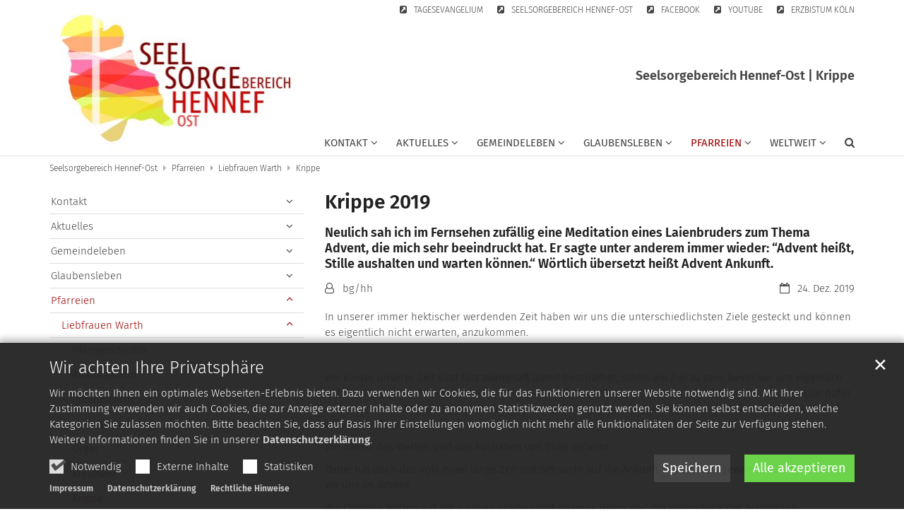

--- FILE ---
content_type: text/html;charset=utf-8
request_url: https://www.seelsorgebereich-hennef-ost.de/pfarreien/liebfrauen-warth/krippe/
body_size: 16697
content:
<!DOCTYPE html>
<html lang="de" class="noscript v-standard">
<head>

<noscript><style>html.noscript .hide-noscript { display: none !important; }</style></noscript>
<script>document.documentElement.classList.remove("noscript");document.documentElement.classList.add("hasscript");</script>
<script>mercury = function(){var n=function(){var n=[];return{ready: function(t){n.push(t)},getInitFunctions: function(){return n}}}(),t=function(t){if("function"!=typeof t) return n;n.ready(t)};return t.getInitFunctions=function(){return n.getInitFunctions()},t.ready=function(n){this(n)},t}();var __isOnline=true,__scriptPath="/export/system/modules/alkacon.mercury.theme/js/mercury.js"</script>
<script async src="/export/system/modules/alkacon.mercury.theme/js/mercury.js_520088169.js"></script>
<link rel="canonical" href="https://www.seelsorgebereich-hennef-ost.de/pfarreien/liebfrauen-warth/krippe/index.html">

<title>Krippe</title>

<meta charset="UTF-8">
<meta http-equiv="X-UA-Compatible" content="IE=edge">

<meta name="viewport" content="width=device-width, initial-scale=1.0, viewport-fit=cover">
<meta name="robots" content="index, follow">
<meta name="revisit-after" content="7 days"><!-- No Eye-Able license found -->
<link rel="stylesheet" href="/export/system/modules/alkacon.mercury.theme/css/awesome-selection.min.css_1967578198.css">
<link rel="stylesheet" href="/export/sites/seelsorgebereich_hennef-ost/.themes/mercury.min.css_2029449421.css">
<link rel="preload" as="font" type="font/woff2" href="/export/system/modules/alkacon.mercury.theme/fonts/awesome-selection.woff2?v=my-1" crossorigin>
<link rel="apple-touch-icon" sizes="180x180" href="/export/system/modules/alkacon.mercury.theme/img/favicon.png_1737297921.png">
<link rel="icon" type="image/png" sizes="32x32" href="/export/system/modules/alkacon.mercury.theme/img/favicon.png_642975561.png">
<link rel="icon" type="image/png" sizes="16x16" href="/export/system/modules/alkacon.mercury.theme/img/favicon.png_897707255.png">
</head>
<body>

<a class="btn visually-hidden-focusable-fixed" id="skip-to-content" href="#main-content">Zum Inhalt springen</a><div  id="mercury-page" >
<header class="area-header fh header-notfixed lp-l ls-4 pad-sm meta-aside meta-right title-default title-middle nav-disp-default nav-right nav-aside fix-compact bc-left has-margin">
<div id="nav-toggle-group"><span id="nav-toggle-label"><button class="nav-toggle-btn" aria-expanded="false" aria-controls="nav-toggle-group"><span class="nav-toggle"><span class="nav-burger">Show / hide navigation</span></span></button></span></div><div class="header-group co-sm-md sticky csssetting"><div class="head notfixed"><div class="head-overlay"></div>
<div class="h-group co-lg-xl"><div class="h-logo p-xs-12 p-lg-4" ><a href="/start/" class="imglink" title="Zur Startseite">
<div class="header-image image-src-box presized" style="padding-bottom: 58.375%;" >
<img src="/export/sites/seelsorgebereich_hennef-ost/.galleries/bilder/grafik-logo/sb-hennef-ost-logo-1.jpg_1051090819.jpg" loading="lazy" sizes="auto, (min-width: 1320px) 410px, (min-width: 1170px) 360px, (min-width: 992px) 301px, (min-width: 744px) 714px, (min-width: 540px) 510px, 100vw" srcset="/export/sites/seelsorgebereich_hennef-ost/.galleries/bilder/grafik-logo/sb-hennef-ost-logo-1.jpg_1963533889.jpg 301w, /export/sites/seelsorgebereich_hennef-ost/.galleries/bilder/grafik-logo/sb-hennef-ost-logo-1.jpg_1845076542.jpg 345w, /export/sites/seelsorgebereich_hennef-ost/.galleries/bilder/grafik-logo/sb-hennef-ost-logo-1.jpg_1208961671.jpg 360w, /export/sites/seelsorgebereich_hennef-ost/.galleries/bilder/grafik-logo/sb-hennef-ost-logo-1.jpg_967718453.jpg 410w, /export/sites/seelsorgebereich_hennef-ost/.galleries/bilder/grafik-logo/sb-hennef-ost-logo-1.jpg_2024613957.jpg 510w, /export/sites/seelsorgebereich_hennef-ost/.galleries/bilder/grafik-logo/sb-hennef-ost-logo-1.jpg_998548993.jpg 602w, /export/sites/seelsorgebereich_hennef-ost/.galleries/bilder/grafik-logo/sb-hennef-ost-logo-1.jpg_551717342.jpg 690w, /export/sites/seelsorgebereich_hennef-ost/.galleries/bilder/grafik-logo/sb-hennef-ost-logo-1.jpg_179459826.jpg 714w, /export/sites/seelsorgebereich_hennef-ost/.galleries/bilder/grafik-logo/sb-hennef-ost-logo-1.jpg_1141417889.jpg 720w, /export/sites/seelsorgebereich_hennef-ost/.galleries/bilder/grafik-logo/sb-hennef-ost-logo-1.jpg_6966694.jpg 820w, /export/sites/seelsorgebereich_hennef-ost/.galleries/bilder/grafik-logo/sb-hennef-ost-logo-1.jpg_438377454.jpg 1020w, /export/sites/seelsorgebereich_hennef-ost/.galleries/bilder/grafik-logo/sb-hennef-ost-logo-1.jpg_563682854.jpg 1428w, /export/sites/seelsorgebereich_hennef-ost/.galleries/bilder/grafik-logo/sb-hennef-ost-logo-1.jpg_1051090819.jpg 1600w" width="1600" height="934" class=" or-ls"
         alt="SB Hennef-Ost Logo 1">
</div></a></div><div class="h-info"><div class="h-meta" >
<div class="element type-linksequence pivot ls-row custom-icon cap-upper header-links">
<ul ><li class="ls-li fa-external-link-square"><a href="https://evangeliumtagfuertag.org" class="external" target="_blank" rel="noopener"><span class="ls-item"><span>Tagesevangelium</span></span></a></li><li class="ls-li fa-external-link-square"><a href="/start/" target="_blank" rel="noopener"><span class="ls-item"><span>Seelsorgebereich Hennef-Ost</span></span></a></li><li class="ls-li fa-external-link-square"><a href="https://www.facebook.com/Liebfrauen.Hennef" class="external" target="_blank" rel="noopener"><span class="ls-item"><span>facebook</span></span></a></li><li class="ls-li fa-external-link-square"><a href="https://www.youtube.com/channel/UCXu7KEWPqAEq-URVpeX9g4Q" class="external" target="_blank" rel="noopener"><span class="ls-item"><span>youtube</span></span></a></li><li class="ls-li fa-external-link-square"><a href="https://www.erzbistum-koeln.de/" target="_blank" rel="noopener"><span class="ls-item"><span>Erzbistum Köln</span></span></a></li></ul></div>
</div><div class="h-title">Seelsorgebereich Hennef-Ost | Krippe</div><div class="h-nav">
<div class="nav-main-container" ><nav class="nav-main-group has-sidelogo ">
<div class="nav-main-mobile-logo"><div class="mobile-logolink">
<div class="img-responsive image-src-box presized" style="padding-bottom: 58.375%;" >
<img src="/export/sites/seelsorgebereich_hennef-ost/.galleries/bilder/grafik-logo/sb-hennef-ost-logo-1.jpg_523607719.jpg" loading="lazy" width="800" height="467" class=" or-ls"
         alt="SB Hennef-Ost Logo 1">
</div></div></div>
<ul class="nav-main-items cap-css has-search">
<li id="nav-main-addition" class="expand hidden-lg-up"><a href="#" aria-controls="nav_nav-main-addition" id="label_nav-main-addition">Service-Links</a><ul class="nav-menu" id="nav_nav-main-addition" aria-labelledby="label_nav-main-addition">
<li><a href="https://evangeliumtagfuertag.org" class="external" target="_blank" rel="noopener"><span>Tagesevangelium</span></a></li>
<li><a href="/start/" target="_blank" rel="noopener"><span>Seelsorgebereich Hennef-Ost</span></a></li>
<li><a href="https://www.facebook.com/Liebfrauen.Hennef" class="external" target="_blank" rel="noopener"><span>facebook</span></a></li>
<li><a href="https://www.youtube.com/channel/UCXu7KEWPqAEq-URVpeX9g4Q" class="external" target="_blank" rel="noopener"><span>youtube</span></a></li>
<li><a href="https://www.erzbistum-koeln.de/" target="_blank" rel="noopener"><span>Erzbistum Köln</span></a></li>
</ul></li><li class="nav-first expand">
<a href="/kontakt/" id="label_26b3f2ef_0" class="nav-label">Kontakt</a><a href="/kontakt/" role="button" aria-expanded="false" aria-controls="nav_26b3f2ef_0" aria-label="Unterebenen von Kontakt anzeigen / ausblenden">&nbsp;</a>
<ul class="nav-menu no-mega" id="nav_26b3f2ef_0" aria-label="Kontakt">
<li><a href="/kontakt/pastoralbuero/">Pastoralbüro</a></li>
<li><a href="/kontakt/seelsorgeteam/">Seelsorgeteam</a></li>
<li><a href="/kontakt/praevention/">Prävention</a></li>
<li class="expand">
<a href="/kontakt/mitarbeiter/" id="label_26b3f2ef_4" class="nav-label">Mitarbeiter</a><a href="/kontakt/mitarbeiter/" role="button" aria-expanded="false" aria-controls="nav_26b3f2ef_4" aria-label="Unterebenen von Mitarbeiter anzeigen / ausblenden">&nbsp;</a>
<ul class="nav-menu no-mega" id="nav_26b3f2ef_4" aria-label="Mitarbeiter">
<li><a href="/kontakt/mitarbeiter/kuester/">Küsterinnen</a></li>
<li><a href="/kontakt/mitarbeiter/organisten/">Organisten</a></li></ul>
</li>
<li class="expand">
<a href="/kontakt/gremien/wahl-der-gremien-2021/" id="label_26b3f2ef_7" role="button" aria-expanded="false" aria-controls="nav_26b3f2ef_7" aria-label="Gremien Unterebene anzeigen / ausblenden">Gremien</a>
<ul class="nav-menu no-mega" id="nav_26b3f2ef_7" aria-label="Gremien">
<li><a href="/kontakt/gremien/kirchengemeindeverband">Kirchengemeindeverband</a></li>
<li><a href="/kontakt/gremien/kirchenvorstand">Kirchenvorstand</a></li>
<li><a href="/kontakt/gremien/ortsausschuss">Ortsausschuss</a></li>
<li><a href="/kontakt/gremien/pfarrgemeinderat">Pfarrgemeinderat</a></li></ul>
</li>
<li class="expand">
<a href="/kontakt/familienzentren-kita/" id="label_26b3f2ef_12" class="nav-label">Familienzentren/Kita</a><a href="/kontakt/familienzentren-kita/" role="button" aria-expanded="false" aria-controls="nav_26b3f2ef_12" aria-label="Unterebenen von Familienzentren/Kita anzeigen / ausblenden">&nbsp;</a>
<ul class="nav-menu no-mega" id="nav_26b3f2ef_12" aria-label="Familienzentren/Kita">
<li><a href="/kontakt/familienzentren-kita/familienzentrum-liebfrauen-hennef">Familienzentrum Liebfrauen Hennef</a></li>
<li><a href="/kontakt/familienzentren-kita/familienzentrum-st.-remigius-happerschoss">Familienzentrum St. Remigius Happerschoß</a></li>
<li><a href="/kontakt/familienzentren-kita/kindergarten-st.-johannes-der-taeufer-uckerath">Kindergarten St. Johannes der Täufer Uckerath</a></li></ul>
</li>
<li class="expand">
<a href="/kontakt/katholische-buecherei/pfarrbuecherei-uckerath" id="label_26b3f2ef_16" role="button" aria-expanded="false" aria-controls="nav_26b3f2ef_16" aria-label="Katholische Bücherei Unterebene anzeigen / ausblenden">Katholische Bücherei</a>
<ul class="nav-menu no-mega" id="nav_26b3f2ef_16" aria-label="Katholische Bücherei">
<li><a href="/kontakt/katholische-buecherei/pfarrbuecherei-uckerath">KÖB St. Johannes der Täufer, Uckerath</a></li>
<li><a href="/kontakt/katholische-buecherei/buecherei-st.-remigius-happerschoss">KÖB St. Remigius Happerschoß</a></li>
<li><a href="/kontakt/katholische-buecherei/buecherei-boedingen">KÖB Zur schmerzhaften Mutter, Bödingen</a></li></ul>
</li>
<li><a href="/kontakt/ansprechpartner/">Sonstige Ansprechpartner</a></li>
<li><a href="/kontakt/wegbeschreibung/">Wegbeschreibung</a></li>
<li><a href="/kontakt/hinweisgeberportal/">Hinweisgeberportal</a></li></ul>
</li>
<li class="expand">
<a href="/aktuelles/" id="label_26b3f2ef_23" class="nav-label">Aktuelles</a><a href="/aktuelles/" role="button" aria-expanded="false" aria-controls="nav_26b3f2ef_23" aria-label="Unterebenen von Aktuelles anzeigen / ausblenden">&nbsp;</a>
<ul class="nav-menu no-mega" id="nav_26b3f2ef_23" aria-label="Aktuelles">
<li class="expand">
<a href="/aktuelles/gottesdienste/" id="label_26b3f2ef_24" class="nav-label">Gottesdienste</a><a href="/aktuelles/gottesdienste/" role="button" aria-expanded="false" aria-controls="nav_26b3f2ef_24" aria-label="Unterebenen von Gottesdienste anzeigen / ausblenden">&nbsp;</a>
<ul class="nav-menu no-mega" id="nav_26b3f2ef_24" aria-label="Gottesdienste">
<li><a href="/aktuelles/gottesdienste/streamgottesdienst/">Streamgottesdienste</a></li></ul>
</li>
<li><a href="/aktuelles/veranstaltungen/">Veranstaltungen</a></li>
<li><a href="/aktuelles/gottesdienste_und_veranstaltungen/">Gottesdienste + Veranstaltungen</a></li>
<li><a href="/aktuelles/pfarrbrief/">Pfarrbrief</a></li>
<li><a href="/aktuelles/pfarrnachrichten/">Pfarrnachrichten</a></li>
<li><a href="/aktuelles/stellenangebote/">Stellenangebote</a></li>
<li class="expand">
<a href="/aktuelles/presseinfos/" id="label_26b3f2ef_31" class="nav-label">Presseinfos</a><a href="/aktuelles/presseinfos/" role="button" aria-expanded="false" aria-controls="nav_26b3f2ef_31" aria-label="Unterebenen von Presseinfos anzeigen / ausblenden">&nbsp;</a>
<ul class="nav-menu no-mega" id="nav_26b3f2ef_31" aria-label="Presseinfos">
<li><a href="/aktuelles/presseinfos/pressearchiv/">Pressearchiv</a></li></ul>
</li>
<li><a href="/aktuelles/familienpastoral-2025/">Familienpastoral 2025</a></li>
<li><a href="/aktuelles/sternsinger-2026/">Sternsinger 2026</a></li></ul>
</li>
<li class="expand">
<a href="/gemeindeleben/" id="label_26b3f2ef_35" class="nav-label">Gemeindeleben</a><a href="/gemeindeleben/" role="button" aria-expanded="false" aria-controls="nav_26b3f2ef_35" aria-label="Unterebenen von Gemeindeleben anzeigen / ausblenden">&nbsp;</a>
<ul class="nav-menu no-mega" id="nav_26b3f2ef_35" aria-label="Gemeindeleben">
<li><a href="/gemeindeleben/hennef-ost-life/">Hennef-Ost Life</a></li>
<li class="expand">
<a href="/gemeindeleben/familienzentren-kita/" id="label_26b3f2ef_37" class="nav-label">Familienzentren/Kita</a><a href="/gemeindeleben/familienzentren-kita/" role="button" aria-expanded="false" aria-controls="nav_26b3f2ef_37" aria-label="Unterebenen von Familienzentren/Kita anzeigen / ausblenden">&nbsp;</a>
<ul class="nav-menu no-mega" id="nav_26b3f2ef_37" aria-label="Familienzentren/Kita">
<li><a href="/gemeindeleben/familienzentren-kita/familienzentrum-liebfrauen-hennef">Katholisches Familienzentrum Liebfrauen, Hennef-Warth</a></li>
<li><a href="/gemeindeleben/familienzentren-kita/familienzentrum-st.-remigius-happerschoss">Katholisches Familienzentrum St. Remigius, Happerschoß</a></li>
<li><a href="/gemeindeleben/familienzentren-kita/kita-st-johannes-der-taeufer-uckerath/">Katholisches Familienzentrum St. Johannes d. Täufer, Uckerath</a></li></ul>
</li>
<li class="expand">
<a href="/gemeindeleben/koeb/" id="label_26b3f2ef_41" class="nav-label">Katholische Öffentliche Büchereien</a><a href="/gemeindeleben/koeb/" role="button" aria-expanded="false" aria-controls="nav_26b3f2ef_41" aria-label="Unterebenen von Katholische Öffentliche Büchereien anzeigen / ausblenden">&nbsp;</a>
<ul class="nav-menu no-mega" id="nav_26b3f2ef_41" aria-label="Katholische Öffentliche Büchereien">
<li><a href="/gemeindeleben/koeb/koeb-st-johannes-d-T-uckerath/">KÖB St. Johannes der Täufer, Uckerath</a></li>
<li><a href="/gemeindeleben/koeb/koeb-st-remigius-happerschoss/">KÖB St. Remigius, Happerschoß</a></li>
<li><a href="/gemeindeleben/koeb/koeb-zur-schmerzhaften-mutter-boedingen/">KÖB Zur Schmerzhaften Mutter, Bödingen</a></li></ul>
</li>
<li class="expand">
<a href="/gemeindeleben/gremien/" id="label_26b3f2ef_45" class="nav-label">Gremien</a><a href="/gemeindeleben/gremien/" role="button" aria-expanded="false" aria-controls="nav_26b3f2ef_45" aria-label="Unterebenen von Gremien anzeigen / ausblenden">&nbsp;</a>
<ul class="nav-menu no-mega" id="nav_26b3f2ef_45" aria-label="Gremien">
<li><a href="/gemeindeleben/gremien/pfarrgemeinderat/">Pfarrgemeinderat</a></li>
<li class="expand">
<a href="/gemeindeleben/gremien/ortsausschuesse/" id="label_26b3f2ef_47" class="nav-label">Ortsausschüsse</a><a href="/gemeindeleben/gremien/ortsausschuesse/" role="button" aria-expanded="false" aria-controls="nav_26b3f2ef_47" aria-label="Unterebenen von Ortsausschüsse anzeigen / ausblenden">&nbsp;</a>
<ul class="nav-menu no-mega" id="nav_26b3f2ef_47" aria-label="Ortsausschüsse">
<li><a href="/gemeindeleben/gremien/ortsausschuesse/liebfrauen-hennef-warth/">Liebfrauen, Hennef-Warth</a></li>
<li><a href="/gemeindeleben/gremien/ortsausschuesse/st.-katharina-stadt-blankenberg/">St. Katharina, Stadt Blankenberg</a></li>
<li><a href="/gemeindeleben/gremien/ortsausschuesse/st.-remigius-happerschoss/">St. Remigius, Happerschoss</a></li>
<li><a href="/gemeindeleben/gremien/ortsausschuesse/st.-johannes-der-taeufer-uckerath/">St. Johannes der Täufer, Uckerath</a></li>
<li><a href="/gemeindeleben/gremien/ortsausschuesse/zur-schmerzhaften-mutter-boedingen/">Zur schmerzhaften Mutter, Bödingen</a></li></ul>
</li>
<li><a href="/gemeindeleben/gremien/kirchengemeindeverband/">Kirchengemeindeverband</a></li>
<li class="expand">
<a href="/gemeindeleben/gremien/kirchenvorstaende/" id="label_26b3f2ef_54" class="nav-label">Kirchenvorstände</a><a href="/gemeindeleben/gremien/kirchenvorstaende/" role="button" aria-expanded="false" aria-controls="nav_26b3f2ef_54" aria-label="Unterebenen von Kirchenvorstände anzeigen / ausblenden">&nbsp;</a>
<ul class="nav-menu no-mega" id="nav_26b3f2ef_54" aria-label="Kirchenvorstände">
<li><a href="/gemeindeleben/gremien/kirchenvorstaende/kv-liebfrauen-hennef-warth/">KV Liebfrauen, Hennef-Warth</a></li>
<li><a href="/gemeindeleben/gremien/kirchenvorstaende/kv-st.-katharina-stadt-blankenberg/">KV St. Katharina, Stadt Blankenberg</a></li>
<li><a href="/gemeindeleben/gremien/kirchenvorstaende/kv-st.-remigius-happerschoss/">KV St. Remigius, Happerschoß</a></li>
<li><a href="/gemeindeleben/gremien/kirchenvorstaende/kv-zur-schmerzhaften-mutter-boedingen/">KV Zur Schmerzhaften Mutter, Bödingen</a></li>
<li><a href="/gemeindeleben/gremien/kirchenvorstaende/kv-sankt-johannes-der-taeufer-uckerath/">KV Sankt Johannes der Täufer Uckerath</a></li></ul>
</li></ul>
</li>
<li class="expand">
<a href="/gemeindeleben/kinder-und-familie/" id="label_26b3f2ef_60" class="nav-label">Kinder und Familie</a><a href="/gemeindeleben/kinder-und-familie/" role="button" aria-expanded="false" aria-controls="nav_26b3f2ef_60" aria-label="Unterebenen von Kinder und Familie anzeigen / ausblenden">&nbsp;</a>
<ul class="nav-menu no-mega" id="nav_26b3f2ef_60" aria-label="Kinder und Familie">
<li><a href="/gemeindeleben/kinder-und-familie/eltern-kind-spielgruppe/">Eltern-Kind-Spielgruppe</a></li>
<li class="expand">
<a href="/gemeindeleben/kinder-und-familie/erstkommunion/" id="label_26b3f2ef_62" class="nav-label">Erstkommunion</a><a href="/gemeindeleben/kinder-und-familie/erstkommunion/" role="button" aria-expanded="false" aria-controls="nav_26b3f2ef_62" aria-label="Unterebenen von Erstkommunion anzeigen / ausblenden">&nbsp;</a>
<ul class="nav-menu no-mega" id="nav_26b3f2ef_62" aria-label="Erstkommunion">
<li><a href="/gemeindeleben/kinder-und-familie/erstkommunion/katecheten-intern">Katecheten</a></li>
<li><a href="/gemeindeleben/kinder-und-familie/erstkommunion/motto/">Motto</a></li></ul>
</li>
<li class="expand">
<a href="/gemeindeleben/kinder-und-familie/jakho-jugendarbeitskreis-hennef-ost/" id="label_26b3f2ef_65" class="nav-label">JAKHO - JugendArbeitsKreis Hennef-Ost</a><a href="/gemeindeleben/kinder-und-familie/jakho-jugendarbeitskreis-hennef-ost/" role="button" aria-expanded="false" aria-controls="nav_26b3f2ef_65" aria-label="Unterebenen von JAKHO - JugendArbeitsKreis Hennef-Ost anzeigen / ausblenden">&nbsp;</a>
<ul class="nav-menu no-mega" id="nav_26b3f2ef_65" aria-label="JAKHO - JugendArbeitsKreis Hennef-Ost">
<li><a href="/gemeindeleben/kinder-und-familie/jakho-jugendarbeitskreis-hennef-ost/aktionen/">Aktionen</a></li>
<li><a href="/gemeindeleben/kinder-und-familie/jakho-jugendarbeitskreis-hennef-ost/chronologie-00001/">Chronologie</a></li></ul>
</li>
<li><a href="/gemeindeleben/kinder-und-familie/kinderchor-hennef-warth/">Kinderchor, Hennef-Warth</a></li>
<li class="expand">
<a href="/gemeindeleben/kinder-und-familie/kinder-und-familiengottesdienste--liturgie/" id="label_26b3f2ef_69" class="nav-label">Kinder- und Familiengottesdienste/-liturgie</a><a href="/gemeindeleben/kinder-und-familie/kinder-und-familiengottesdienste--liturgie/" role="button" aria-expanded="false" aria-controls="nav_26b3f2ef_69" aria-label="Unterebenen von Kinder- und Familiengottesdienste/-liturgie anzeigen / ausblenden">&nbsp;</a>
<ul class="nav-menu no-mega" id="nav_26b3f2ef_69" aria-label="Kinder- und Familiengottesdienste/-liturgie">
<li><a href="/gemeindeleben/kinder-und-familie/kinder-und-familiengottesdienste--liturgie/kindergottesdienste-liebfrauen-hennef-warth/">Kindergottesdienste Liebfrauen, Hennef-Warth</a></li>
<li><a href="/gemeindeleben/kinder-und-familie/kinder-und-familiengottesdienste--liturgie/kinder-und-familiengottesdienste-happerschoss/">Kinder- und Familiengottesdienste, Happerschoß</a></li>
<li><a href="/gemeindeleben/kinder-und-familie/kinder-und-familiengottesdienste--liturgie/kinderliturgiekreis-kiwo-uckerath/">Kinderliturgiekreis (KIWO), Uckerath</a></li></ul>
</li>
<li><a href="/gemeindeleben/kinder-und-familie/vaeterkreis-happerschoss/">Väterkreis, Happerschoß</a></li></ul>
</li>
<li class="expand">
<a href="/gemeindeleben/jugendliche/" id="label_26b3f2ef_74" class="nav-label">Jugendliche</a><a href="/gemeindeleben/jugendliche/" role="button" aria-expanded="false" aria-controls="nav_26b3f2ef_74" aria-label="Unterebenen von Jugendliche anzeigen / ausblenden">&nbsp;</a>
<ul class="nav-menu no-mega" id="nav_26b3f2ef_74" aria-label="Jugendliche">
<li><a href="/gemeindeleben/jugendliche/firmung-2024/">Firmung 2025</a></li>
<li><a href="/gemeindeleben/jugendliche/jugendmess-vorbereitungskreis/">Jugendmess-Vorbereitungskreis</a></li>
<li class="expand">
<a href="/gemeindeleben/jugendliche/messdiener/" id="label_26b3f2ef_77" class="nav-label">Messdiener</a><a href="/gemeindeleben/jugendliche/messdiener/" role="button" aria-expanded="false" aria-controls="nav_26b3f2ef_77" aria-label="Unterebenen von Messdiener anzeigen / ausblenden">&nbsp;</a>
<ul class="nav-menu no-mega" id="nav_26b3f2ef_77" aria-label="Messdiener">
<li><a href="/gemeindeleben/jugendliche/messdiener/messdiener-liebfrauen-hennef-warth/">Messdiener Liebfrauen, Hennef-Warth</a></li>
<li><a href="/gemeindeleben/jugendliche/messdiener/messdiener-st.-johannes-der-taeufer-uckerath/">Messdiener St. Johannes der Täufer, Uckerath</a></li>
<li><a href="/gemeindeleben/jugendliche/messdiener/messdiener-st.-katharina-stadt-blankenberg/">Messdiener St. Katharina, Stadt Blankenberg</a></li>
<li><a href="/gemeindeleben/jugendliche/messdiener/messdiener-st.-remigius-happerschoss-und-st-mariae-himmelfahrt-broel/">Messdiener St. Remigius, Happerschoß und St. Mariä Himmelfahrt, Bröl</a></li></ul>
</li>
<li><a href="/gemeindeleben/jugendliche/pfadfinder-stamm-sugambrer-hennef-warth-00001">Pfadfinder Stamm Sugambrer, Hennef-Warth</a></li></ul>
</li>
<li class="expand">
<a href="/gemeindeleben/senioren/" id="label_26b3f2ef_83" class="nav-label">Senioren</a><a href="/gemeindeleben/senioren/" role="button" aria-expanded="false" aria-controls="nav_26b3f2ef_83" aria-label="Unterebenen von Senioren anzeigen / ausblenden">&nbsp;</a>
<ul class="nav-menu no-mega" id="nav_26b3f2ef_83" aria-label="Senioren">
<li><a href="/gemeindeleben/senioren/tanzkreis-50-plus-uckerath/">Tanzkreis 50 Plus, Uckerath</a></li></ul>
</li>
<li class="expand">
<a href="/gemeindeleben/musik/" id="label_26b3f2ef_85" class="nav-label">Musik</a><a href="/gemeindeleben/musik/" role="button" aria-expanded="false" aria-controls="nav_26b3f2ef_85" aria-label="Unterebenen von Musik anzeigen / ausblenden">&nbsp;</a>
<ul class="nav-menu no-mega" id="nav_26b3f2ef_85" aria-label="Musik">
<li><a href="/gemeindeleben/musik/kinderchor-hennef-warth">Kinderchor, Hennef-Warth</a></li>
<li><a href="/gemeindeleben/musik/Arche-Noah">Chor Arche Noah, Happerschoß</a></li>
<li><a href="/gemeindeleben/musik/chor-cantamus-hennef-warth/">Chor Cantamus, Hennef-Warth</a></li>
<li><a href="/gemeindeleben/musik/chor-cantate-domino-uckerath/">Chor Cantate Domino, Uckerath</a></li>
<li><a href="/gemeindeleben/musik/chor-capriccio-boedingen-00001">Chor Capriccio, Bödingen</a></li>
<li><a href="/gemeindeleben/musik/kirchenchor-caecilia-hennef-warth/">Kirchenchor Cäcilia, Hennef-Warth</a></li>
<li><a href="/gemeindeleben/musik/kirchenchor-st.-johannes-uckerath/">Kirchenchor St. Johannes, Uckerath</a></li>
<li><a href="/gemeindeleben/musik/kirchenchor-caecilia-hennef-boedingen/">Kirchenchor Cäcilia, Hennef-Bödingen</a></li>
<li><a href="/gemeindeleben/musik/homebodies-on-stage-band">HOMEBODIES ON STAGE - Band</a></li></ul>
</li>
<li class="expand">
<a href="/gemeindeleben/dienste/" id="label_26b3f2ef_95" class="nav-label">Dienste</a><a href="/gemeindeleben/dienste/" role="button" aria-expanded="false" aria-controls="nav_26b3f2ef_95" aria-label="Unterebenen von Dienste anzeigen / ausblenden">&nbsp;</a>
<ul class="nav-menu no-mega" id="nav_26b3f2ef_95" aria-label="Dienste">
<li><a href="/gemeindeleben/dienste/internetredaktion/">Internetredaktion</a></li>
<li><a href="/gemeindeleben/dienste/kommunionhelfer/">Kommunionhelfer</a></li>
<li><a href="/gemeindeleben/dienste/lektoren/">Lektoren</a></li>
<li><a href="/gemeindeleben/dienste/pfarrbesuchsdienst/">Pfarrbesuchsdienst</a></li>
<li><a href="/gemeindeleben/dienste/pfarrbriefredaktion/">Pfarrbriefredaktion</a></li></ul>
</li>
<li class="expand">
<a href="/gemeindeleben/engagement/" id="label_26b3f2ef_101" class="nav-label">Engagement</a><a href="/gemeindeleben/engagement/" role="button" aria-expanded="false" aria-controls="nav_26b3f2ef_101" aria-label="Unterebenen von Engagement anzeigen / ausblenden">&nbsp;</a>
<ul class="nav-menu no-mega" id="nav_26b3f2ef_101" aria-label="Engagement">
<li><a href="/gemeindeleben/engagement/arbeitskreis-fluechtlinge-und-auslaender-hennef-warth/">Arbeitskreis Flüchtlinge und Ausländer, Hennef-Warth</a></li>
<li><a href="/gemeindeleben/engagement/caritaskreis-hennef-warth/">Caritaskreis, Hennef-Warth</a></li>
<li><a href="/gemeindeleben/engagement/friedenskreis-hennef-warth/">Friedenskreis, Hennef-Warth</a></li>
<li><a href="/gemeindeleben/engagement/geschichtswerkstatt-hennef-warth/">Geschichtswerkstatt, Hennef-Warth</a></li>
<li><a href="/gemeindeleben/engagement/missionskreis">Missionskreis</a></li>
<li><a href="/gemeindeleben/engagement/tamilische-schule-hennef-warth/">Tamilische Schule, Hennef-Warth</a></li>
<li><a href="/gemeindeleben/engagement/theatergruppe-st.-remigius-happerschoss/">Theatergruppe St. Remigius, Happerschoß</a></li></ul>
</li>
<li class="expand">
<a href="/gemeindeleben/lebendiger-glaube/" id="label_26b3f2ef_109" class="nav-label">Lebendiger Glaube</a><a href="/gemeindeleben/lebendiger-glaube/" role="button" aria-expanded="false" aria-controls="nav_26b3f2ef_109" aria-label="Unterebenen von Lebendiger Glaube anzeigen / ausblenden">&nbsp;</a>
<ul class="nav-menu no-mega" id="nav_26b3f2ef_109" aria-label="Lebendiger Glaube">
<li><a href="/gemeindeleben/lebendiger-glaube/bibelgespraechskreis/">Bibelgesprächskreis</a></li>
<li><a href="/gemeindeleben/lebendiger-glaube/bibliodrama/">Bibliodrama</a></li>
<li><a href="/gemeindeleben/lebendiger-glaube/arbeitskreis-oekumene/">Ökumenischer Arbeitskreis</a></li>
<li><a href="/gemeindeleben/lebendiger-glaube/schweigemeditation/">Schweigemeditation</a></li></ul>
</li>
<li class="expand">
<a href="/gemeindeleben/mit-der-gemeinde-verbunden/" id="label_26b3f2ef_114" class="nav-label">Mit der Gemeinde verbunden</a><a href="/gemeindeleben/mit-der-gemeinde-verbunden/" role="button" aria-expanded="false" aria-controls="nav_26b3f2ef_114" aria-label="Unterebenen von Mit der Gemeinde verbunden anzeigen / ausblenden">&nbsp;</a>
<ul class="nav-menu no-mega" id="nav_26b3f2ef_114" aria-label="Mit der Gemeinde verbunden">
<li><a href="/gemeindeleben/mit-der-gemeinde-verbunden/karnevalsgesellschaft-quer-durch-de-waat/">Karnevalsgesellschaft &#034;Quer durch de Waat&#034;</a></li>
<li><a href="/gemeindeleben/mit-der-gemeinde-verbunden/schuetzenbruderschaft-st.-hubertus/">Schützenbruderschaft St. Hubertus</a></li></ul>
</li></ul>
</li>
<li class="expand">
<a href="/glaubensleben/" id="label_26b3f2ef_117" class="nav-label">Glaubensleben</a><a href="/glaubensleben/" role="button" aria-expanded="false" aria-controls="nav_26b3f2ef_117" aria-label="Unterebenen von Glaubensleben anzeigen / ausblenden">&nbsp;</a>
<ul class="nav-menu no-mega" id="nav_26b3f2ef_117" aria-label="Glaubensleben">
<li><a href="/glaubensleben/taufe/">Taufe</a></li>
<li><a href="/glaubensleben/eucharistie/">Eucharistie/Kommunion</a></li>
<li><a href="/glaubensleben/firmung/">Firmung</a></li>
<li><a href="/glaubensleben/ehe/">Ehe</a></li>
<li><a href="/glaubensleben/beichte/">Beichte</a></li>
<li><a href="/glaubensleben/wiedereintritt-konversion/">Wiedereintritt - Konversion</a></li>
<li><a href="/glaubensleben/krankensalbung/">Krankensalbung</a></li>
<li><a href="/glaubensleben/trauer-und-tod/">Tod und Trauer</a></li>
<li class="expand">
<a href="/glaubensleben/liturgie/" id="label_26b3f2ef_126" class="nav-label">Liturgie</a><a href="/glaubensleben/liturgie/" role="button" aria-expanded="false" aria-controls="nav_26b3f2ef_126" aria-label="Unterebenen von Liturgie anzeigen / ausblenden">&nbsp;</a>
<ul class="nav-menu no-mega" id="nav_26b3f2ef_126" aria-label="Liturgie">
<li><a href="/glaubensleben/liturgie/advent/">Advent</a></li>
<li><a href="/glaubensleben/liturgie/hausgottesdienste-an-weihnachten/">Hausgottesdienste an Weihnachten</a></li>
<li><a href="/glaubensleben/liturgie/christliche-symbole/">Christliche Symbole</a></li>
<li><a href="/glaubensleben/liturgie/kirchenfeste/">Kirchenfeste</a></li>
<li><a href="/glaubensleben/liturgie/kirchenjahr-abc/">Kirchenjahr ABC</a></li>
<li><a href="/glaubensleben/liturgie/pag/">Liturgiefarben</a></li>
<li><a href="/glaubensleben/liturgie/kreuzweg/">Kreuzweg</a></li></ul>
</li>
<li><a href="/glaubensleben/predigten/">Predigten</a></li></ul>
</li>
<li class="active expand">
<a href="/pfarreien/" id="label_26b3f2ef_135" class="nav-label">Pfarreien</a><a href="/pfarreien/" role="button" aria-expanded="false" aria-controls="nav_26b3f2ef_135" aria-label="Unterebenen von Pfarreien anzeigen / ausblenden">&nbsp;</a>
<ul class="nav-menu no-mega" id="nav_26b3f2ef_135" aria-label="Pfarreien">
<li class="active expand">
<a href="/pfarreien/liebfrauen-warth/" id="label_26b3f2ef_136" class="nav-label">Liebfrauen Warth</a><a href="/pfarreien/liebfrauen-warth/" role="button" aria-expanded="false" aria-controls="nav_26b3f2ef_136" aria-label="Unterebenen von Liebfrauen Warth anzeigen / ausblenden">&nbsp;</a>
<ul class="nav-menu no-mega" id="nav_26b3f2ef_136" aria-label="Liebfrauen Warth">
<li><a href="/pfarreien/liebfrauen-warth/pfarrgeschichte/">Pfarrgeschichte</a></li>
<li><a href="/pfarreien/liebfrauen-warth/aussenansicht/">Außenansicht</a></li>
<li><a href="/pfarreien/liebfrauen-warth/innenansicht/">Innenansicht</a></li>
<li><a href="/pfarreien/liebfrauen-warth/inneneinrichtung/">Inneneinrichtung</a></li>
<li><a href="/pfarreien/liebfrauen-warth/orgel/">Orgel</a></li>
<li><a href="/pfarreien/liebfrauen-warth/kreuzweg/">Kreuzweg</a></li>
<li class="active final">
<a href="/pfarreien/liebfrauen-warth/krippe/">Krippe</a></li>
<li><a href="/pfarreien/liebfrauen-warth/rund-um-die-kirche/">Rund um die Kirche</a></li></ul>
</li>
<li><a href="/pfarreien/st.-johannes-der-taeufer-uckerath/">St. Johannes der Täufer Uckerath</a></li>
<li class="expand">
<a href="/pfarreien/st.-katharina-blankenberg/" id="label_26b3f2ef_146" class="nav-label">St. Katharina Blankenberg</a><a href="/pfarreien/st.-katharina-blankenberg/" role="button" aria-expanded="false" aria-controls="nav_26b3f2ef_146" aria-label="Unterebenen von St. Katharina Blankenberg anzeigen / ausblenden">&nbsp;</a>
<ul class="nav-menu no-mega" id="nav_26b3f2ef_146" aria-label="St. Katharina Blankenberg">
<li><a href="/pfarreien/st.-katharina-blankenberg/aussen/">Außen</a></li>
<li><a href="/pfarreien/st.-katharina-blankenberg/innen/">Innen</a></li>
<li><a href="/pfarreien/st.-katharina-blankenberg/ausstattung/">Ausstattung</a></li>
<li><a href="/pfarreien/st.-katharina-blankenberg/wandmalereien/">Wandmalereien</a></li>
<li><a href="/pfarreien/st.-katharina-blankenberg/orgel/">Orgel</a></li>
<li><a href="/pfarreien/st.-katharina-blankenberg/kreuzweg/">Kreuzweg</a></li>
<li><a href="/pfarreien/st.-katharina-blankenberg/rund-um-die-kirche/">Rund um die Kirche</a></li>
<li><a href="/pfarreien/st.-katharina-blankenberg/krippe/">Krippe</a></li></ul>
</li>
<li><a href="/pfarreien/st.-remigius-happerschoss/">St. Remigius Happerschoß</a></li>
<li class="expand">
<a href="/pfarreien/zur-schmerzhaften-mutter-boedingen/" id="label_26b3f2ef_156" class="nav-label">Zur Schmerzhaften Mutter Bödingen</a><a href="/pfarreien/zur-schmerzhaften-mutter-boedingen/" role="button" aria-expanded="false" aria-controls="nav_26b3f2ef_156" aria-label="Unterebenen von Zur Schmerzhaften Mutter Bödingen anzeigen / ausblenden">&nbsp;</a>
<ul class="nav-menu no-mega" id="nav_26b3f2ef_156" aria-label="Zur Schmerzhaften Mutter Bödingen">
<li><a href="/pfarreien/zur-schmerzhaften-mutter-boedingen/geschichtliches/">Geschichtliches</a></li>
<li><a href="/pfarreien/zur-schmerzhaften-mutter-boedingen/orgel/">Orgel</a></li>
<li><a href="/pfarreien/zur-schmerzhaften-mutter-boedingen/bilder/">Bilder</a></li></ul>
</li>
<li><a href="/pfarreien/kapellen/">Kapellen</a></li></ul>
</li>
<li class="expand">
<a href="/weltweit/" id="label_26b3f2ef_161" class="nav-label">Weltweit</a><a href="/weltweit/" role="button" aria-expanded="false" aria-controls="nav_26b3f2ef_161" aria-label="Unterebenen von Weltweit anzeigen / ausblenden">&nbsp;</a>
<ul class="nav-menu no-mega" id="nav_26b3f2ef_161" aria-label="Weltweit">
<li><a href="/weltweit/hilfe-fuer-ukraine/">Hilfe für Ukraine</a></li>
<li><a href="/weltweit/missionskreis">Missionskreis</a></li>
<li><a href="/weltweit/philipp_in_paraquay/">Philipp in Paraquay</a></li>
<li><a href="/weltweit/jonas_in_argentinien/">Jonas in Argentinien</a></li>
<li><a href="/weltweit/yolanda-in-neuseeland/">Yolanda in Neuseeland</a></li>
<li><a href="/weltweit/konstantin-in-ecuador/">Konstantin in Ecuador</a></li>
<li class="expand">
<a href="/weltweit/klara-in-osttimor/" id="label_26b3f2ef_168" class="nav-label">Klara in Osttimor</a><a href="/weltweit/klara-in-osttimor/" role="button" aria-expanded="false" aria-controls="nav_26b3f2ef_168" aria-label="Unterebenen von Klara in Osttimor anzeigen / ausblenden">&nbsp;</a>
<ul class="nav-menu no-mega" id="nav_26b3f2ef_168" aria-label="Klara in Osttimor">
<li><a href="/weltweit/klara-in-osttimor/ueber-mich/">Über mich</a></li>
<li><a href="/weltweit/klara-in-osttimor/videos/">Videos</a></li>
<li><a href="/weltweit/klara-in-osttimor/projekt-venilale/">Projekt Venilale</a></li>
<li><a href="/weltweit/klara-in-osttimor/osttimor/">Osttimor</a></li></ul>
</li>
<li class="expand">
<a href="/weltweit/maria-in-osttimor/" id="label_26b3f2ef_173" class="nav-label">Maria in Osttimor</a><a href="/weltweit/maria-in-osttimor/" role="button" aria-expanded="false" aria-controls="nav_26b3f2ef_173" aria-label="Unterebenen von Maria in Osttimor anzeigen / ausblenden">&nbsp;</a>
<ul class="nav-menu no-mega" id="nav_26b3f2ef_173" aria-label="Maria in Osttimor">
<li><a href="/weltweit/maria-in-osttimor/ueber-mich/">Über mich</a></li>
<li><a href="/weltweit/maria-in-osttimor/osttimor/">Osttimor</a></li>
<li><a href="/weltweit/maria-in-osttimor/ctid/">CTID</a></li>
<li><a href="/weltweit/maria-in-osttimor/eure-spende-hilft/">Eure Spende hilft!</a></li></ul>
</li>
<li class="expand">
<a href="/weltweit/dominik-in-kambodscha/" id="label_26b3f2ef_178" class="nav-label">Dominik in Kambodscha</a><a href="/weltweit/dominik-in-kambodscha/" role="button" aria-expanded="false" aria-controls="nav_26b3f2ef_178" aria-label="Unterebenen von Dominik in Kambodscha anzeigen / ausblenden">&nbsp;</a>
<ul class="nav-menu no-mega" id="nav_26b3f2ef_178" aria-label="Dominik in Kambodscha">
<li><a href="/weltweit/dominik-in-kambodscha/ueber-mich/">Über mich</a></li>
<li><a href="/weltweit/dominik-in-kambodscha/videos/">Videos</a></li>
<li><a href="/weltweit/dominik-in-kambodscha/kambodscha/">Kambodscha</a></li>
<li><a href="/weltweit/dominik-in-kambodscha/like-a-bossco/">Like a Bos(s)co</a></li>
<li><a href="/weltweit/dominik-in-kambodscha/don-bosco-technical-school/">Don Bosco Technical School</a></li></ul>
</li>
<li><a href="/weltweit/melina-in-norwegen/">Melina in Norwegen</a></li>
<li class="expand">
<a href="/weltweit/aktionskreis-polenhilfe/" id="label_26b3f2ef_185" class="nav-label">Aktionskreis Polenhilfe</a><a href="/weltweit/aktionskreis-polenhilfe/" role="button" aria-expanded="false" aria-controls="nav_26b3f2ef_185" aria-label="Unterebenen von Aktionskreis Polenhilfe anzeigen / ausblenden">&nbsp;</a>
<ul class="nav-menu no-mega" id="nav_26b3f2ef_185" aria-label="Aktionskreis Polenhilfe">
<li><a href="/weltweit/aktionskreis-polenhilfe/ueber-uns/">Über uns</a></li>
<li><a href="/weltweit/aktionskreis-polenhilfe/aktionen">Aktionen</a></li>
<li class="expand">
<a href="/weltweit/aktionskreis-polenhilfe/links/" id="label_26b3f2ef_188" class="nav-label">Links</a><a href="/weltweit/aktionskreis-polenhilfe/links/" role="button" aria-expanded="false" aria-controls="nav_26b3f2ef_188" aria-label="Unterebenen von Links anzeigen / ausblenden">&nbsp;</a>
<ul class="nav-menu no-mega" id="nav_26b3f2ef_188" aria-label="Links">
<li class="nav-last">
<a href="/weltweit/aktionskreis-polenhilfe/links/aktionen">Aktionen</a></li></ul>
</li></ul>
</li></ul>
</li>
<li id="nav-main-search" class="expand"><a href="/suche/" title="Suche" role="button" aria-controls="nav_nav-main-search" aria-expanded="false" id="label_nav-main-search" class="click-direct"><span class="search search-btn ico fa fa-search" aria-hidden="true"></span></a><ul class="nav-menu" id="nav_nav-main-search" aria-labelledby="label_nav-main-search"><li><div class="styled-form search-form"><form action="/suche/" method="post"><div class="input button"><label for="searchNavQuery" class="sr-only">Suche</label><input id="searchNavQuery" name="q" type="text" autocomplete="off" placeholder='Suchbegriff eingeben' /><button class="btn" type="button" title="Suche" onclick="this.form.submit(); return false;">Los</button></div></form></div></li></ul></li>
</ul>
</nav>
</div></div></div></div></div></div>
<div class="h-bc">
<div class="container" >
<div class="element type-nav-breadcrumbs hidden-xs hidden-sm hidden-md">
<ul class="nav-breadcrumbs">
<li><a href="/test-startseite/">Seelsorgebereich Hennef-Ost</a></li>
<li><a href="/pfarreien/">Pfarreien</a></li>
<li><a href="/pfarreien/liebfrauen-warth/">Liebfrauen Warth</a></li>
<li><a href="/pfarreien/liebfrauen-warth/krippe/">Krippe</a></li>
</ul>
<script type="application/ld+json">{"itemListElement":[{"item":"https://www.seelsorgebereich-hennef-ost.de/test-startseite/","@type":"ListItem","name":"Seelsorgebereich Hennef-Ost","position":"1"},{"item":"https://www.seelsorgebereich-hennef-ost.de/pfarreien/","@type":"ListItem","name":"Pfarreien","position":2},{"item":"https://www.seelsorgebereich-hennef-ost.de/pfarreien/liebfrauen-warth/","@type":"ListItem","name":"Liebfrauen Warth","position":3},{"item":"https://www.seelsorgebereich-hennef-ost.de/pfarreien/liebfrauen-warth/krippe/","@type":"ListItem","name":"Krippe","position":4}],"@type":"BreadcrumbList","@context":"http://schema.org"}</script>
</div>
</div></div></header>

<main class="area-content area-side-main"><div class="container"><div class="row">
<div class="col-lg-8 order-lg-last area-wide" >

<div class="row-12" >
<div class="detail-page type-article layout-0">
<div class="detail-visual piece full lay-0 phh phb pnl pnv">
<div class="heading"><h1 class="intro-headline" tabindex="0"><span class="headline">Krippe 2019</span></h1>
<div class="sub-header">Neulich sah ich im Fernsehen zufällig eine Meditation eines Laienbruders zum Thema Advent, die mich sehr beeindruckt hat.
Er sagte unter anderem immer wieder: “Advent heißt, Stille aushalten und warten können.“

Wörtlich übersetzt heißt Advent Ankunft.</div>
</div><div class="body"><div class="text"><div class="visual-info "><div class="info date"><span class="sr-only">Datum:</span><div>24. Dez. 2019</div></div><div class="info person"><span class="sr-only">Von:</span><div >bg/hh</div></div></div></div>
</div>
</div>
<div class="detail-content"><div class="paragraph piece full lay-0 only-text">
<div class="body default"><div class="text"><p>In unserer immer hektischer werdenden Zeit haben wir uns die unterschiedlichsten Ziele gesteckt und können es eigentlich nicht erwarten, anzukommen.</p>
<p>&nbsp;</p>
<p>Wir Kinder unserer Zeit sind fast zwanghaft damit beschäftigt, schon am Ziel zu sein, bevor wir uns eigentlich auf den Weg gemacht haben. Warten müssen empfinden wir als katastrophal. Und wir haben das Gespür dafür verloren, wie wichtig doch für uns der Weg zum Ziel ist mit seinen ganz eigenen wertvollen Erfahrungen und oft ungewollten Warteschleifen.</p>
<p>Wir haben das Warten und das Aushalten von Stille verlernt.</p>
<p>Dabei hat doch das Volk Israel lange Zeit voll Sehsucht auf die Ankunft des Messias gewartet, daran erinnern wir uns im Advent.</p>
<p>Wir Christen warten auf die einstige Wiederkunft unseres Herrn und die Vollendung der Schöpfung.</p>
<p>Und die meisten von uns warten inbrünstig darauf, dass er täglich aufs Neue in unserem Leben ankommt.</p>
<p>Bevor wir überhastet zu unseren Zielen aufbrechen, müssen wieder lernen, erst einmal still zu werden, um uns Klarheit zu verschaffen, ob das Ziel die Anstrengung überhaupt lohnt. Das hat etwas mit Suchen zu tun, mit dem Bemühen um Orientierung.</p>
<p>Das kostet viel Kraft und mag den einen oder anderen überfordern. Es wird still um ihn, ohne dass er es will, und diese Stille kann manchmal unerträglich sein.</p>
<p>Wir müssen wieder lernen, unser passives und zumeist frustrierendes Warten in der Suche nach Orientierung in eine zielgerichtete Erwartung zu verwandeln.</p></div>
</div>
</div>
<div class="paragraph piece full lay-0 phh phb pnl pnv">
<div class="heading"><h2 class="piece-heading" tabindex="0">Und an Weihnachten:</h2>
</div><div class="body default"><div class="text"><p>Für viele kommt dieses Fest viel zu schnell. Sie finden keinen Weg aus der Hektik heraus, sie sind nicht in der Lage, Räume der Stille zu finden, in denen sie sich auf die Suche nach sich selber machen und um die Geburt des so ersehnten Messias wirklich feiern zu können. Zu sehr sind sie in Anspruch genommen von den oftmals erdrückenden Sorgen und Nöten ihres Alltags.</p>
<p>Krankheit, Arbeitslosigkeit, Zerbrechen von Beziehungen und Lebensplanungen,Tod eines geliebten Menschen, die Sorge um die Zukunft der Kinder, Krieg und Terror: All das reibt viele auf und lässt sie nicht zur Ruhe kommen und die Orientierung verlieren.</p>
<p>Wer hat nicht schon die Erfahrung gemacht, dass trotz aller Anstrengungen und Mühen, das Weihnachtsfest zu etwas ganz Besonderem zu machen, am Ende ein unsäglich tiefes Loch aufgähnt, aus dem heraus, wie nach einer schönen Illusion von heiler Welt, uns unser trüber und sorgenvoller Alltag wie eine Krake wieder verschlingt.</p>
<p>Da gab es ein junges Paar vor 2000 Jahren in Palästina, es musste sich unter dem Zwang der sehr bedrückenden politischen Verhältnisse auf den Weg nach Bethlehem machen. Sie hatten dieses Ziel nicht gewählt, es wurde ihnen aufgezwungen, obwohl die junge Frau kurz vor der Entbindung stand. Welche Sorge und welche Not! Möglichst schnell ankommen, bevor die Geburt losgeht, und das nicht in einem bequemen ICE!. Und dann auch noch vor verschlossenen Türen auf der Suche nach einem Dach über den Kopf.</p>
<p>Mir kommt diese Situation sehr bekannt vor, schaue ich mir die Flüchtlingsproblematik unserer Tage an. Scheinbar unlösbar für uns diese Herausforderung. Wieder meinen alle überfordert zu sein, Sorgen, Nöte und Ängste verschaffen sich in bedrückender Art und Weise Luft. Es gibt viele engagierte Mitmenschen, die sogar die Grenzen ihrer Belastungsfähigkeit überschreiten und sich in Liebe um die bei uns Gestrandeten kümmern. Und all diese Herbergssuchenden sind Menschen, wo man doch heute am ehesten mit anonymen Zahlenmaterial operiert.</p>
<p>Scheinbar keine Lösung in Sicht. Schaffen wir das oder nicht, das ist die Frage der Politiker, sie gibt Fanatikern Zündstoff für ihre unmenschlichen Parolen. Und ich: ich bin voller Hoffnung, wenn wir alle endlich lernen, uns von diesem hilflosen Gotteskind in der Krippe anschauen zu lassen.</p></div>
</div>
</div>
<div class="paragraph piece full lay-0 phh phb pnl pnv">
<div class="heading"><h2 class="piece-heading" tabindex="0">Und das junge Paar in Palästina:</h2>
</div><div class="body default"><div class="text"><p>Sie fanden in einem elendigen und stinkendem Viehstall ihr Dach über dem Kopf. Die Randfiguren der damaligen Gesellschaft, die Hirten, durften als Erste erfahren durch die Stimme der Engel, Gottes Boten und Übersetzer für uns Menschen, dass der Messias, der Retter, geboren sei, der Sohn Gottes.</p>
<p>Gott war sich nicht zu schade, sich in den Sumpf und die Bedrängnisse unseres Alltags hinab zu begeben, er wurde ein Mensch mit Haut und Haaren, bis hin zur Erfahrung des bitteren Todes. Er hat schon kurz nach seiner Geburt das Schicksal vieler Menschen geteilt, in Lebensgefahr zu sein und sich auf der Flucht zu befinden.</p>
<p>Und er schaut mich in jedem armen Flüchtling, in jedem Menschen, der von großen Sorgen und Nöten getrieben wird, als Kind in der Krippe mit liebevollen und verständnisvollen Augen an.</p>
<p>Das Kind in der Krippe will uns auffordern, sich mit ihm voller Hoffnung auf einen Weg zu begeben, der uns letztlich in all unseren Bedrängnissen, in all unserer Ratlosigkeit und auch Verzweiflung trägt und an ein &nbsp;Ziel führt, das das Ende aller unserer Sehnsüchte sein wird.</p>
<p>Und dann wird Friede auf Erden werden für alle Menschen, dann wird sich unser Warten und die Stille mit Leben erfüllen.</p>
<p>&nbsp;</p>
<p>An Weihnachten wird uns verkündet, dass Gott uns in all unserer Suche und unserer Orientierungslosigkeit entgegen kommt.</p>
<p>Und das ist die schier unglaubliche Botschaft der Menschwerdung des unendlichen und unfassbaren Gottes, die Botschaft seiner &nbsp;unergründlich tiefen &nbsp;Liebe zu uns.</p>
<p>Er will uns Stille und Ruhe verschaffen, er will ankommen bei uns, er will uns beim Suchen helfen und sich mit uns auf einen guten Weg machen.</p>
<p>Neben dem Warten und Stille lernen heißt es für uns alle aber ganz besonders, sich für den bei uns ankommen wollenden Herrn zu öffnen und seine Liebe einander weiter zu geben. Dann kann zumindest ein wenig mehr Frieden werden auf Erden.</p></div>
</div>
</div>
</div>

<script type="application/ld+json">{"datePublished":"2019-12-24T11:56:00+01:00","articleBody":["Neulich sah ich im Fernsehen zufällig eine Meditation eines Laienbruders zum Thema Advent, die mich sehr beeindruckt hat.\nEr sagte unter anderem immer wieder: \u201cAdvent heißt, Stille aushalten und warten können.\u201c\n\nWörtlich übersetzt heißt Advent Ankunft."],"@type":"Article","author":{"@type":"Person","name":["bg/hh"]},"publisher":{"@type":"Person","name":["bg/hh"]},"dateModified":"2020-05-23T11:58:21+02:00","mainEntityOfPage":"https://www.seelsorgebereich-hennef-ost.de/artikel/Krippe-2019/","@context":"http://schema.org","headline":"Krippe 2019","url":"https://www.seelsorgebereich-hennef-ost.de/artikel/Krippe-2019/"}</script>
</div>
</div>
</div>
<aside class="col-lg-4 order-lg-first area-narrow" >

<div class="side-group" >
<nav class="element type-nav-side pivot hidden-xs hidden-sm hidden-md">
<ul class="nav-side">
<li><a href="/kontakt/" id="label_5835de23_0" class="nav-label" >Kontakt</a><a href="/kontakt/" role="button" data-bs-toggle="collapse" data-bs-target="#nav_5835de23_0" aria-expanded="false" aria-controls="nav_5835de23_0" aria-label="Unterebenen von Kontakt anzeigen / ausblenden">&nbsp;</a>
<ul class="collapse"  id="nav_5835de23_0" aria-label="Kontakt"><li><a href="/kontakt/pastoralbuero/">Pastoralbüro</a></li>
<li><a href="/kontakt/seelsorgeteam/">Seelsorgeteam</a></li>
<li><a href="/kontakt/praevention/">Prävention</a></li>
<li><a href="/kontakt/mitarbeiter/" id="label_5835de23_4" class="nav-label" >Mitarbeiter</a><a href="/kontakt/mitarbeiter/" role="button" data-bs-toggle="collapse" data-bs-target="#nav_5835de23_4" aria-expanded="false" aria-controls="nav_5835de23_4" aria-label="Unterebenen von Mitarbeiter anzeigen / ausblenden">&nbsp;</a>
<ul class="collapse"  id="nav_5835de23_4" aria-label="Mitarbeiter"><li><a href="/kontakt/mitarbeiter/kuester/">Küsterinnen</a></li>
<li><a href="/kontakt/mitarbeiter/organisten/">Organisten</a></li></ul>
</li>
<li><a href="/kontakt/gremien/wahl-der-gremien-2021/" id="label_5835de23_7" role="button" data-bs-toggle="collapse" data-bs-target="#nav_5835de23_7" aria-expanded="false" aria-controls="nav_5835de23_7" aria-label="Gremien Unterebene anzeigen / ausblenden">Gremien</a>
<ul class="collapse"  id="nav_5835de23_7" aria-label="Gremien"><li><a href="/kontakt/gremien/kirchengemeindeverband">Kirchengemeindeverband</a></li>
<li><a href="/kontakt/gremien/kirchenvorstand">Kirchenvorstand</a></li>
<li><a href="/kontakt/gremien/ortsausschuss">Ortsausschuss</a></li>
<li><a href="/kontakt/gremien/pfarrgemeinderat">Pfarrgemeinderat</a></li></ul>
</li>
<li><a href="/kontakt/familienzentren-kita/" id="label_5835de23_12" class="nav-label" >Familienzentren/Kita</a><a href="/kontakt/familienzentren-kita/" role="button" data-bs-toggle="collapse" data-bs-target="#nav_5835de23_12" aria-expanded="false" aria-controls="nav_5835de23_12" aria-label="Unterebenen von Familienzentren/Kita anzeigen / ausblenden">&nbsp;</a>
<ul class="collapse"  id="nav_5835de23_12" aria-label="Familienzentren/Kita"><li><a href="/kontakt/familienzentren-kita/familienzentrum-liebfrauen-hennef">Familienzentrum Liebfrauen Hennef</a></li>
<li><a href="/kontakt/familienzentren-kita/familienzentrum-st.-remigius-happerschoss">Familienzentrum St. Remigius Happerschoß</a></li>
<li><a href="/kontakt/familienzentren-kita/kindergarten-st.-johannes-der-taeufer-uckerath">Kindergarten St. Johannes der Täufer Uckerath</a></li></ul>
</li>
<li><a href="/kontakt/katholische-buecherei/pfarrbuecherei-uckerath" id="label_5835de23_16" role="button" data-bs-toggle="collapse" data-bs-target="#nav_5835de23_16" aria-expanded="false" aria-controls="nav_5835de23_16" aria-label="Katholische Bücherei Unterebene anzeigen / ausblenden">Katholische Bücherei</a>
<ul class="collapse"  id="nav_5835de23_16" aria-label="Katholische Bücherei"><li><a href="/kontakt/katholische-buecherei/pfarrbuecherei-uckerath">KÖB St. Johannes der Täufer, Uckerath</a></li>
<li><a href="/kontakt/katholische-buecherei/buecherei-st.-remigius-happerschoss">KÖB St. Remigius Happerschoß</a></li>
<li><a href="/kontakt/katholische-buecherei/buecherei-boedingen">KÖB Zur schmerzhaften Mutter, Bödingen</a></li></ul>
</li>
<li><a href="/kontakt/ansprechpartner/">Sonstige Ansprechpartner</a></li>
<li><a href="/kontakt/wegbeschreibung/">Wegbeschreibung</a></li>
<li><a href="/kontakt/hinweisgeberportal/">Hinweisgeberportal</a></li></ul>
</li>
<li><a href="/aktuelles/" id="label_5835de23_23" class="nav-label" >Aktuelles</a><a href="/aktuelles/" role="button" data-bs-toggle="collapse" data-bs-target="#nav_5835de23_23" aria-expanded="false" aria-controls="nav_5835de23_23" aria-label="Unterebenen von Aktuelles anzeigen / ausblenden">&nbsp;</a>
<ul class="collapse"  id="nav_5835de23_23" aria-label="Aktuelles"><li><a href="/aktuelles/gottesdienste/" id="label_5835de23_24" class="nav-label" >Gottesdienste</a><a href="/aktuelles/gottesdienste/" role="button" data-bs-toggle="collapse" data-bs-target="#nav_5835de23_24" aria-expanded="false" aria-controls="nav_5835de23_24" aria-label="Unterebenen von Gottesdienste anzeigen / ausblenden">&nbsp;</a>
<ul class="collapse"  id="nav_5835de23_24" aria-label="Gottesdienste"><li><a href="/aktuelles/gottesdienste/streamgottesdienst/">Streamgottesdienste</a></li></ul>
</li>
<li><a href="/aktuelles/veranstaltungen/">Veranstaltungen</a></li>
<li><a href="/aktuelles/gottesdienste_und_veranstaltungen/">Gottesdienste + Veranstaltungen</a></li>
<li><a href="/aktuelles/pfarrbrief/">Pfarrbrief</a></li>
<li><a href="/aktuelles/pfarrnachrichten/">Pfarrnachrichten</a></li>
<li><a href="/aktuelles/stellenangebote/">Stellenangebote</a></li>
<li><a href="/aktuelles/presseinfos/" id="label_5835de23_31" class="nav-label" >Presseinfos</a><a href="/aktuelles/presseinfos/" role="button" data-bs-toggle="collapse" data-bs-target="#nav_5835de23_31" aria-expanded="false" aria-controls="nav_5835de23_31" aria-label="Unterebenen von Presseinfos anzeigen / ausblenden">&nbsp;</a>
<ul class="collapse"  id="nav_5835de23_31" aria-label="Presseinfos"><li><a href="/aktuelles/presseinfos/pressearchiv/">Pressearchiv</a></li></ul>
</li>
<li><a href="/aktuelles/familienpastoral-2025/">Familienpastoral 2025</a></li>
<li><a href="/aktuelles/sternsinger-2026/">Sternsinger 2026</a></li></ul>
</li>
<li><a href="/gemeindeleben/" id="label_5835de23_35" class="nav-label" >Gemeindeleben</a><a href="/gemeindeleben/" role="button" data-bs-toggle="collapse" data-bs-target="#nav_5835de23_35" aria-expanded="false" aria-controls="nav_5835de23_35" aria-label="Unterebenen von Gemeindeleben anzeigen / ausblenden">&nbsp;</a>
<ul class="collapse"  id="nav_5835de23_35" aria-label="Gemeindeleben"><li><a href="/gemeindeleben/hennef-ost-life/">Hennef-Ost Life</a></li>
<li><a href="/gemeindeleben/familienzentren-kita/" id="label_5835de23_37" class="nav-label" >Familienzentren/Kita</a><a href="/gemeindeleben/familienzentren-kita/" role="button" data-bs-toggle="collapse" data-bs-target="#nav_5835de23_37" aria-expanded="false" aria-controls="nav_5835de23_37" aria-label="Unterebenen von Familienzentren/Kita anzeigen / ausblenden">&nbsp;</a>
<ul class="collapse"  id="nav_5835de23_37" aria-label="Familienzentren/Kita"><li><a href="/gemeindeleben/familienzentren-kita/familienzentrum-liebfrauen-hennef">Katholisches Familienzentrum Liebfrauen, Hennef-Warth</a></li>
<li><a href="/gemeindeleben/familienzentren-kita/familienzentrum-st.-remigius-happerschoss">Katholisches Familienzentrum St. Remigius, Happerschoß</a></li>
<li><a href="/gemeindeleben/familienzentren-kita/kita-st-johannes-der-taeufer-uckerath/">Katholisches Familienzentrum St. Johannes d. Täufer, Uckerath</a></li></ul>
</li>
<li><a href="/gemeindeleben/koeb/" id="label_5835de23_41" class="nav-label" >Katholische Öffentliche Büchereien</a><a href="/gemeindeleben/koeb/" role="button" data-bs-toggle="collapse" data-bs-target="#nav_5835de23_41" aria-expanded="false" aria-controls="nav_5835de23_41" aria-label="Unterebenen von Katholische Öffentliche Büchereien anzeigen / ausblenden">&nbsp;</a>
<ul class="collapse"  id="nav_5835de23_41" aria-label="Katholische Öffentliche Büchereien"><li><a href="/gemeindeleben/koeb/koeb-st-johannes-d-T-uckerath/">KÖB St. Johannes der Täufer, Uckerath</a></li>
<li><a href="/gemeindeleben/koeb/koeb-st-remigius-happerschoss/">KÖB St. Remigius, Happerschoß</a></li>
<li><a href="/gemeindeleben/koeb/koeb-zur-schmerzhaften-mutter-boedingen/">KÖB Zur Schmerzhaften Mutter, Bödingen</a></li></ul>
</li>
<li><a href="/gemeindeleben/gremien/" id="label_5835de23_45" class="nav-label" >Gremien</a><a href="/gemeindeleben/gremien/" role="button" data-bs-toggle="collapse" data-bs-target="#nav_5835de23_45" aria-expanded="false" aria-controls="nav_5835de23_45" aria-label="Unterebenen von Gremien anzeigen / ausblenden">&nbsp;</a>
<ul class="collapse"  id="nav_5835de23_45" aria-label="Gremien"><li><a href="/gemeindeleben/gremien/pfarrgemeinderat/">Pfarrgemeinderat</a></li>
<li><a href="/gemeindeleben/gremien/ortsausschuesse/" id="label_5835de23_47" class="nav-label" >Ortsausschüsse</a><a href="/gemeindeleben/gremien/ortsausschuesse/" role="button" data-bs-toggle="collapse" data-bs-target="#nav_5835de23_47" aria-expanded="false" aria-controls="nav_5835de23_47" aria-label="Unterebenen von Ortsausschüsse anzeigen / ausblenden">&nbsp;</a>
<ul class="collapse"  id="nav_5835de23_47" aria-label="Ortsausschüsse"><li><a href="/gemeindeleben/gremien/ortsausschuesse/liebfrauen-hennef-warth/">Liebfrauen, Hennef-Warth</a></li>
<li><a href="/gemeindeleben/gremien/ortsausschuesse/st.-katharina-stadt-blankenberg/">St. Katharina, Stadt Blankenberg</a></li>
<li><a href="/gemeindeleben/gremien/ortsausschuesse/st.-remigius-happerschoss/">St. Remigius, Happerschoss</a></li>
<li><a href="/gemeindeleben/gremien/ortsausschuesse/st.-johannes-der-taeufer-uckerath/">St. Johannes der Täufer, Uckerath</a></li>
<li><a href="/gemeindeleben/gremien/ortsausschuesse/zur-schmerzhaften-mutter-boedingen/">Zur schmerzhaften Mutter, Bödingen</a></li></ul>
</li>
<li><a href="/gemeindeleben/gremien/kirchengemeindeverband/">Kirchengemeindeverband</a></li>
<li><a href="/gemeindeleben/gremien/kirchenvorstaende/" id="label_5835de23_54" class="nav-label" >Kirchenvorstände</a><a href="/gemeindeleben/gremien/kirchenvorstaende/" role="button" data-bs-toggle="collapse" data-bs-target="#nav_5835de23_54" aria-expanded="false" aria-controls="nav_5835de23_54" aria-label="Unterebenen von Kirchenvorstände anzeigen / ausblenden">&nbsp;</a>
<ul class="collapse"  id="nav_5835de23_54" aria-label="Kirchenvorstände"><li><a href="/gemeindeleben/gremien/kirchenvorstaende/kv-liebfrauen-hennef-warth/">KV Liebfrauen, Hennef-Warth</a></li>
<li><a href="/gemeindeleben/gremien/kirchenvorstaende/kv-st.-katharina-stadt-blankenberg/">KV St. Katharina, Stadt Blankenberg</a></li>
<li><a href="/gemeindeleben/gremien/kirchenvorstaende/kv-st.-remigius-happerschoss/">KV St. Remigius, Happerschoß</a></li>
<li><a href="/gemeindeleben/gremien/kirchenvorstaende/kv-zur-schmerzhaften-mutter-boedingen/">KV Zur Schmerzhaften Mutter, Bödingen</a></li>
<li><a href="/gemeindeleben/gremien/kirchenvorstaende/kv-sankt-johannes-der-taeufer-uckerath/">KV Sankt Johannes der Täufer Uckerath</a></li></ul>
</li></ul>
</li>
<li><a href="/gemeindeleben/kinder-und-familie/" id="label_5835de23_60" class="nav-label" >Kinder und Familie</a><a href="/gemeindeleben/kinder-und-familie/" role="button" data-bs-toggle="collapse" data-bs-target="#nav_5835de23_60" aria-expanded="false" aria-controls="nav_5835de23_60" aria-label="Unterebenen von Kinder und Familie anzeigen / ausblenden">&nbsp;</a>
<ul class="collapse"  id="nav_5835de23_60" aria-label="Kinder und Familie"><li><a href="/gemeindeleben/kinder-und-familie/eltern-kind-spielgruppe/">Eltern-Kind-Spielgruppe</a></li>
<li><a href="/gemeindeleben/kinder-und-familie/erstkommunion/" id="label_5835de23_62" class="nav-label" >Erstkommunion</a><a href="/gemeindeleben/kinder-und-familie/erstkommunion/" role="button" data-bs-toggle="collapse" data-bs-target="#nav_5835de23_62" aria-expanded="false" aria-controls="nav_5835de23_62" aria-label="Unterebenen von Erstkommunion anzeigen / ausblenden">&nbsp;</a>
<ul class="collapse"  id="nav_5835de23_62" aria-label="Erstkommunion"><li><a href="/gemeindeleben/kinder-und-familie/erstkommunion/katecheten-intern">Katecheten</a></li>
<li><a href="/gemeindeleben/kinder-und-familie/erstkommunion/motto/">Motto</a></li></ul>
</li>
<li><a href="/gemeindeleben/kinder-und-familie/jakho-jugendarbeitskreis-hennef-ost/" id="label_5835de23_65" class="nav-label" >JAKHO - JugendArbeitsKreis Hennef-Ost</a><a href="/gemeindeleben/kinder-und-familie/jakho-jugendarbeitskreis-hennef-ost/" role="button" data-bs-toggle="collapse" data-bs-target="#nav_5835de23_65" aria-expanded="false" aria-controls="nav_5835de23_65" aria-label="Unterebenen von JAKHO - JugendArbeitsKreis Hennef-Ost anzeigen / ausblenden">&nbsp;</a>
<ul class="collapse"  id="nav_5835de23_65" aria-label="JAKHO - JugendArbeitsKreis Hennef-Ost"><li><a href="/gemeindeleben/kinder-und-familie/jakho-jugendarbeitskreis-hennef-ost/aktionen/">Aktionen</a></li>
<li><a href="/gemeindeleben/kinder-und-familie/jakho-jugendarbeitskreis-hennef-ost/chronologie-00001/">Chronologie</a></li></ul>
</li>
<li><a href="/gemeindeleben/kinder-und-familie/kinderchor-hennef-warth/">Kinderchor, Hennef-Warth</a></li>
<li><a href="/gemeindeleben/kinder-und-familie/kinder-und-familiengottesdienste--liturgie/" id="label_5835de23_69" class="nav-label" >Kinder- und Familiengottesdienste/-liturgie</a><a href="/gemeindeleben/kinder-und-familie/kinder-und-familiengottesdienste--liturgie/" role="button" data-bs-toggle="collapse" data-bs-target="#nav_5835de23_69" aria-expanded="false" aria-controls="nav_5835de23_69" aria-label="Unterebenen von Kinder- und Familiengottesdienste/-liturgie anzeigen / ausblenden">&nbsp;</a>
<ul class="collapse"  id="nav_5835de23_69" aria-label="Kinder- und Familiengottesdienste/-liturgie"><li><a href="/gemeindeleben/kinder-und-familie/kinder-und-familiengottesdienste--liturgie/kindergottesdienste-liebfrauen-hennef-warth/">Kindergottesdienste Liebfrauen, Hennef-Warth</a></li>
<li><a href="/gemeindeleben/kinder-und-familie/kinder-und-familiengottesdienste--liturgie/kinder-und-familiengottesdienste-happerschoss/">Kinder- und Familiengottesdienste, Happerschoß</a></li>
<li><a href="/gemeindeleben/kinder-und-familie/kinder-und-familiengottesdienste--liturgie/kinderliturgiekreis-kiwo-uckerath/">Kinderliturgiekreis (KIWO), Uckerath</a></li></ul>
</li>
<li><a href="/gemeindeleben/kinder-und-familie/vaeterkreis-happerschoss/">Väterkreis, Happerschoß</a></li></ul>
</li>
<li><a href="/gemeindeleben/jugendliche/" id="label_5835de23_74" class="nav-label" >Jugendliche</a><a href="/gemeindeleben/jugendliche/" role="button" data-bs-toggle="collapse" data-bs-target="#nav_5835de23_74" aria-expanded="false" aria-controls="nav_5835de23_74" aria-label="Unterebenen von Jugendliche anzeigen / ausblenden">&nbsp;</a>
<ul class="collapse"  id="nav_5835de23_74" aria-label="Jugendliche"><li><a href="/gemeindeleben/jugendliche/firmung-2024/">Firmung 2025</a></li>
<li><a href="/gemeindeleben/jugendliche/jugendmess-vorbereitungskreis/">Jugendmess-Vorbereitungskreis</a></li>
<li><a href="/gemeindeleben/jugendliche/messdiener/" id="label_5835de23_77" class="nav-label" >Messdiener</a><a href="/gemeindeleben/jugendliche/messdiener/" role="button" data-bs-toggle="collapse" data-bs-target="#nav_5835de23_77" aria-expanded="false" aria-controls="nav_5835de23_77" aria-label="Unterebenen von Messdiener anzeigen / ausblenden">&nbsp;</a>
<ul class="collapse"  id="nav_5835de23_77" aria-label="Messdiener"><li><a href="/gemeindeleben/jugendliche/messdiener/messdiener-liebfrauen-hennef-warth/">Messdiener Liebfrauen, Hennef-Warth</a></li>
<li><a href="/gemeindeleben/jugendliche/messdiener/messdiener-st.-johannes-der-taeufer-uckerath/">Messdiener St. Johannes der Täufer, Uckerath</a></li>
<li><a href="/gemeindeleben/jugendliche/messdiener/messdiener-st.-katharina-stadt-blankenberg/">Messdiener St. Katharina, Stadt Blankenberg</a></li>
<li><a href="/gemeindeleben/jugendliche/messdiener/messdiener-st.-remigius-happerschoss-und-st-mariae-himmelfahrt-broel/">Messdiener St. Remigius, Happerschoß und St. Mariä Himmelfahrt, Bröl</a></li></ul>
</li>
<li><a href="/gemeindeleben/jugendliche/pfadfinder-stamm-sugambrer-hennef-warth-00001">Pfadfinder Stamm Sugambrer, Hennef-Warth</a></li></ul>
</li>
<li><a href="/gemeindeleben/senioren/" id="label_5835de23_83" class="nav-label" >Senioren</a><a href="/gemeindeleben/senioren/" role="button" data-bs-toggle="collapse" data-bs-target="#nav_5835de23_83" aria-expanded="false" aria-controls="nav_5835de23_83" aria-label="Unterebenen von Senioren anzeigen / ausblenden">&nbsp;</a>
<ul class="collapse"  id="nav_5835de23_83" aria-label="Senioren"><li><a href="/gemeindeleben/senioren/tanzkreis-50-plus-uckerath/">Tanzkreis 50 Plus, Uckerath</a></li></ul>
</li>
<li><a href="/gemeindeleben/musik/" id="label_5835de23_85" class="nav-label" >Musik</a><a href="/gemeindeleben/musik/" role="button" data-bs-toggle="collapse" data-bs-target="#nav_5835de23_85" aria-expanded="false" aria-controls="nav_5835de23_85" aria-label="Unterebenen von Musik anzeigen / ausblenden">&nbsp;</a>
<ul class="collapse"  id="nav_5835de23_85" aria-label="Musik"><li><a href="/gemeindeleben/musik/kinderchor-hennef-warth">Kinderchor, Hennef-Warth</a></li>
<li><a href="/gemeindeleben/musik/Arche-Noah">Chor Arche Noah, Happerschoß</a></li>
<li><a href="/gemeindeleben/musik/chor-cantamus-hennef-warth/">Chor Cantamus, Hennef-Warth</a></li>
<li><a href="/gemeindeleben/musik/chor-cantate-domino-uckerath/">Chor Cantate Domino, Uckerath</a></li>
<li><a href="/gemeindeleben/musik/chor-capriccio-boedingen-00001">Chor Capriccio, Bödingen</a></li>
<li><a href="/gemeindeleben/musik/kirchenchor-caecilia-hennef-warth/">Kirchenchor Cäcilia, Hennef-Warth</a></li>
<li><a href="/gemeindeleben/musik/kirchenchor-st.-johannes-uckerath/">Kirchenchor St. Johannes, Uckerath</a></li>
<li><a href="/gemeindeleben/musik/kirchenchor-caecilia-hennef-boedingen/">Kirchenchor Cäcilia, Hennef-Bödingen</a></li>
<li><a href="/gemeindeleben/musik/homebodies-on-stage-band">HOMEBODIES ON STAGE - Band</a></li></ul>
</li>
<li><a href="/gemeindeleben/dienste/" id="label_5835de23_95" class="nav-label" >Dienste</a><a href="/gemeindeleben/dienste/" role="button" data-bs-toggle="collapse" data-bs-target="#nav_5835de23_95" aria-expanded="false" aria-controls="nav_5835de23_95" aria-label="Unterebenen von Dienste anzeigen / ausblenden">&nbsp;</a>
<ul class="collapse"  id="nav_5835de23_95" aria-label="Dienste"><li><a href="/gemeindeleben/dienste/internetredaktion/">Internetredaktion</a></li>
<li><a href="/gemeindeleben/dienste/kommunionhelfer/">Kommunionhelfer</a></li>
<li><a href="/gemeindeleben/dienste/lektoren/">Lektoren</a></li>
<li><a href="/gemeindeleben/dienste/pfarrbesuchsdienst/">Pfarrbesuchsdienst</a></li>
<li><a href="/gemeindeleben/dienste/pfarrbriefredaktion/">Pfarrbriefredaktion</a></li></ul>
</li>
<li><a href="/gemeindeleben/engagement/" id="label_5835de23_101" class="nav-label" >Engagement</a><a href="/gemeindeleben/engagement/" role="button" data-bs-toggle="collapse" data-bs-target="#nav_5835de23_101" aria-expanded="false" aria-controls="nav_5835de23_101" aria-label="Unterebenen von Engagement anzeigen / ausblenden">&nbsp;</a>
<ul class="collapse"  id="nav_5835de23_101" aria-label="Engagement"><li><a href="/gemeindeleben/engagement/arbeitskreis-fluechtlinge-und-auslaender-hennef-warth/">Arbeitskreis Flüchtlinge und Ausländer, Hennef-Warth</a></li>
<li><a href="/gemeindeleben/engagement/caritaskreis-hennef-warth/">Caritaskreis, Hennef-Warth</a></li>
<li><a href="/gemeindeleben/engagement/friedenskreis-hennef-warth/">Friedenskreis, Hennef-Warth</a></li>
<li><a href="/gemeindeleben/engagement/geschichtswerkstatt-hennef-warth/">Geschichtswerkstatt, Hennef-Warth</a></li>
<li><a href="/gemeindeleben/engagement/missionskreis">Missionskreis</a></li>
<li><a href="/gemeindeleben/engagement/tamilische-schule-hennef-warth/">Tamilische Schule, Hennef-Warth</a></li>
<li><a href="/gemeindeleben/engagement/theatergruppe-st.-remigius-happerschoss/">Theatergruppe St. Remigius, Happerschoß</a></li></ul>
</li>
<li><a href="/gemeindeleben/lebendiger-glaube/" id="label_5835de23_109" class="nav-label" >Lebendiger Glaube</a><a href="/gemeindeleben/lebendiger-glaube/" role="button" data-bs-toggle="collapse" data-bs-target="#nav_5835de23_109" aria-expanded="false" aria-controls="nav_5835de23_109" aria-label="Unterebenen von Lebendiger Glaube anzeigen / ausblenden">&nbsp;</a>
<ul class="collapse"  id="nav_5835de23_109" aria-label="Lebendiger Glaube"><li><a href="/gemeindeleben/lebendiger-glaube/bibelgespraechskreis/">Bibelgesprächskreis</a></li>
<li><a href="/gemeindeleben/lebendiger-glaube/bibliodrama/">Bibliodrama</a></li>
<li><a href="/gemeindeleben/lebendiger-glaube/arbeitskreis-oekumene/">Ökumenischer Arbeitskreis</a></li>
<li><a href="/gemeindeleben/lebendiger-glaube/schweigemeditation/">Schweigemeditation</a></li></ul>
</li>
<li><a href="/gemeindeleben/mit-der-gemeinde-verbunden/" id="label_5835de23_114" class="nav-label" >Mit der Gemeinde verbunden</a><a href="/gemeindeleben/mit-der-gemeinde-verbunden/" role="button" data-bs-toggle="collapse" data-bs-target="#nav_5835de23_114" aria-expanded="false" aria-controls="nav_5835de23_114" aria-label="Unterebenen von Mit der Gemeinde verbunden anzeigen / ausblenden">&nbsp;</a>
<ul class="collapse"  id="nav_5835de23_114" aria-label="Mit der Gemeinde verbunden"><li><a href="/gemeindeleben/mit-der-gemeinde-verbunden/karnevalsgesellschaft-quer-durch-de-waat/">Karnevalsgesellschaft &#034;Quer durch de Waat&#034;</a></li>
<li><a href="/gemeindeleben/mit-der-gemeinde-verbunden/schuetzenbruderschaft-st.-hubertus/">Schützenbruderschaft St. Hubertus</a></li></ul>
</li></ul>
</li>
<li><a href="/glaubensleben/" id="label_5835de23_117" class="nav-label" >Glaubensleben</a><a href="/glaubensleben/" role="button" data-bs-toggle="collapse" data-bs-target="#nav_5835de23_117" aria-expanded="false" aria-controls="nav_5835de23_117" aria-label="Unterebenen von Glaubensleben anzeigen / ausblenden">&nbsp;</a>
<ul class="collapse"  id="nav_5835de23_117" aria-label="Glaubensleben"><li><a href="/glaubensleben/taufe/">Taufe</a></li>
<li><a href="/glaubensleben/eucharistie/">Eucharistie/Kommunion</a></li>
<li><a href="/glaubensleben/firmung/">Firmung</a></li>
<li><a href="/glaubensleben/ehe/">Ehe</a></li>
<li><a href="/glaubensleben/beichte/">Beichte</a></li>
<li><a href="/glaubensleben/wiedereintritt-konversion/">Wiedereintritt - Konversion</a></li>
<li><a href="/glaubensleben/krankensalbung/">Krankensalbung</a></li>
<li><a href="/glaubensleben/trauer-und-tod/">Tod und Trauer</a></li>
<li><a href="/glaubensleben/liturgie/" id="label_5835de23_126" class="nav-label" >Liturgie</a><a href="/glaubensleben/liturgie/" role="button" data-bs-toggle="collapse" data-bs-target="#nav_5835de23_126" aria-expanded="false" aria-controls="nav_5835de23_126" aria-label="Unterebenen von Liturgie anzeigen / ausblenden">&nbsp;</a>
<ul class="collapse"  id="nav_5835de23_126" aria-label="Liturgie"><li><a href="/glaubensleben/liturgie/advent/">Advent</a></li>
<li><a href="/glaubensleben/liturgie/hausgottesdienste-an-weihnachten/">Hausgottesdienste an Weihnachten</a></li>
<li><a href="/glaubensleben/liturgie/christliche-symbole/">Christliche Symbole</a></li>
<li><a href="/glaubensleben/liturgie/kirchenfeste/">Kirchenfeste</a></li>
<li><a href="/glaubensleben/liturgie/kirchenjahr-abc/">Kirchenjahr ABC</a></li>
<li><a href="/glaubensleben/liturgie/pag/">Liturgiefarben</a></li>
<li><a href="/glaubensleben/liturgie/kreuzweg/">Kreuzweg</a></li></ul>
</li>
<li><a href="/glaubensleben/predigten/">Predigten</a></li></ul>
</li>
<li class="currentpage"><a href="/pfarreien/" id="label_5835de23_135" class="nav-label" >Pfarreien</a><a href="/pfarreien/" role="button" data-bs-toggle="collapse" data-bs-target="#nav_5835de23_135" aria-expanded="true" class="collapse show" aria-controls="nav_5835de23_135" aria-label="Unterebenen von Pfarreien anzeigen / ausblenden">&nbsp;</a>
<ul class="collapse show"  id="nav_5835de23_135" aria-label="Pfarreien"><li class="currentpage"><a href="/pfarreien/liebfrauen-warth/" id="label_5835de23_136" class="nav-label" >Liebfrauen Warth</a><a href="/pfarreien/liebfrauen-warth/" role="button" data-bs-toggle="collapse" data-bs-target="#nav_5835de23_136" aria-expanded="true" class="collapse show" aria-controls="nav_5835de23_136" aria-label="Unterebenen von Liebfrauen Warth anzeigen / ausblenden">&nbsp;</a>
<ul class="collapse show"  id="nav_5835de23_136" aria-label="Liebfrauen Warth"><li><a href="/pfarreien/liebfrauen-warth/pfarrgeschichte/">Pfarrgeschichte</a></li>
<li><a href="/pfarreien/liebfrauen-warth/aussenansicht/">Außenansicht</a></li>
<li><a href="/pfarreien/liebfrauen-warth/innenansicht/">Innenansicht</a></li>
<li><a href="/pfarreien/liebfrauen-warth/inneneinrichtung/">Inneneinrichtung</a></li>
<li><a href="/pfarreien/liebfrauen-warth/orgel/">Orgel</a></li>
<li><a href="/pfarreien/liebfrauen-warth/kreuzweg/">Kreuzweg</a></li>
<li class="currentpage final"><a href="/pfarreien/liebfrauen-warth/krippe/">Krippe</a></li>
<li><a href="/pfarreien/liebfrauen-warth/rund-um-die-kirche/">Rund um die Kirche</a></li></ul>
</li>
<li><a href="/pfarreien/st.-johannes-der-taeufer-uckerath/">St. Johannes der Täufer Uckerath</a></li>
<li><a href="/pfarreien/st.-katharina-blankenberg/" id="label_5835de23_146" class="nav-label" >St. Katharina Blankenberg</a><a href="/pfarreien/st.-katharina-blankenberg/" role="button" data-bs-toggle="collapse" data-bs-target="#nav_5835de23_146" aria-expanded="false" aria-controls="nav_5835de23_146" aria-label="Unterebenen von St. Katharina Blankenberg anzeigen / ausblenden">&nbsp;</a>
<ul class="collapse"  id="nav_5835de23_146" aria-label="St. Katharina Blankenberg"><li><a href="/pfarreien/st.-katharina-blankenberg/aussen/">Außen</a></li>
<li><a href="/pfarreien/st.-katharina-blankenberg/innen/">Innen</a></li>
<li><a href="/pfarreien/st.-katharina-blankenberg/ausstattung/">Ausstattung</a></li>
<li><a href="/pfarreien/st.-katharina-blankenberg/wandmalereien/">Wandmalereien</a></li>
<li><a href="/pfarreien/st.-katharina-blankenberg/orgel/">Orgel</a></li>
<li><a href="/pfarreien/st.-katharina-blankenberg/kreuzweg/">Kreuzweg</a></li>
<li><a href="/pfarreien/st.-katharina-blankenberg/rund-um-die-kirche/">Rund um die Kirche</a></li>
<li><a href="/pfarreien/st.-katharina-blankenberg/krippe/">Krippe</a></li></ul>
</li>
<li><a href="/pfarreien/st.-remigius-happerschoss/">St. Remigius Happerschoß</a></li>
<li><a href="/pfarreien/zur-schmerzhaften-mutter-boedingen/" id="label_5835de23_156" class="nav-label" >Zur Schmerzhaften Mutter Bödingen</a><a href="/pfarreien/zur-schmerzhaften-mutter-boedingen/" role="button" data-bs-toggle="collapse" data-bs-target="#nav_5835de23_156" aria-expanded="false" aria-controls="nav_5835de23_156" aria-label="Unterebenen von Zur Schmerzhaften Mutter Bödingen anzeigen / ausblenden">&nbsp;</a>
<ul class="collapse"  id="nav_5835de23_156" aria-label="Zur Schmerzhaften Mutter Bödingen"><li><a href="/pfarreien/zur-schmerzhaften-mutter-boedingen/geschichtliches/">Geschichtliches</a></li>
<li><a href="/pfarreien/zur-schmerzhaften-mutter-boedingen/orgel/">Orgel</a></li>
<li><a href="/pfarreien/zur-schmerzhaften-mutter-boedingen/bilder/">Bilder</a></li></ul>
</li>
<li><a href="/pfarreien/kapellen/">Kapellen</a></li></ul>
</li>
<li><a href="/weltweit/" id="label_5835de23_161" class="nav-label" >Weltweit</a><a href="/weltweit/" role="button" data-bs-toggle="collapse" data-bs-target="#nav_5835de23_161" aria-expanded="false" aria-controls="nav_5835de23_161" aria-label="Unterebenen von Weltweit anzeigen / ausblenden">&nbsp;</a>
<ul class="collapse"  id="nav_5835de23_161" aria-label="Weltweit"><li><a href="/weltweit/hilfe-fuer-ukraine/">Hilfe für Ukraine</a></li>
<li><a href="/weltweit/missionskreis">Missionskreis</a></li>
<li><a href="/weltweit/philipp_in_paraquay/">Philipp in Paraquay</a></li>
<li><a href="/weltweit/jonas_in_argentinien/">Jonas in Argentinien</a></li>
<li><a href="/weltweit/yolanda-in-neuseeland/">Yolanda in Neuseeland</a></li>
<li><a href="/weltweit/konstantin-in-ecuador/">Konstantin in Ecuador</a></li>
<li><a href="/weltweit/klara-in-osttimor/" id="label_5835de23_168" class="nav-label" >Klara in Osttimor</a><a href="/weltweit/klara-in-osttimor/" role="button" data-bs-toggle="collapse" data-bs-target="#nav_5835de23_168" aria-expanded="false" aria-controls="nav_5835de23_168" aria-label="Unterebenen von Klara in Osttimor anzeigen / ausblenden">&nbsp;</a>
<ul class="collapse"  id="nav_5835de23_168" aria-label="Klara in Osttimor"><li><a href="/weltweit/klara-in-osttimor/ueber-mich/">Über mich</a></li>
<li><a href="/weltweit/klara-in-osttimor/videos/">Videos</a></li>
<li><a href="/weltweit/klara-in-osttimor/projekt-venilale/">Projekt Venilale</a></li>
<li><a href="/weltweit/klara-in-osttimor/osttimor/">Osttimor</a></li></ul>
</li>
<li><a href="/weltweit/maria-in-osttimor/" id="label_5835de23_173" class="nav-label" >Maria in Osttimor</a><a href="/weltweit/maria-in-osttimor/" role="button" data-bs-toggle="collapse" data-bs-target="#nav_5835de23_173" aria-expanded="false" aria-controls="nav_5835de23_173" aria-label="Unterebenen von Maria in Osttimor anzeigen / ausblenden">&nbsp;</a>
<ul class="collapse"  id="nav_5835de23_173" aria-label="Maria in Osttimor"><li><a href="/weltweit/maria-in-osttimor/ueber-mich/">Über mich</a></li>
<li><a href="/weltweit/maria-in-osttimor/osttimor/">Osttimor</a></li>
<li><a href="/weltweit/maria-in-osttimor/ctid/">CTID</a></li>
<li><a href="/weltweit/maria-in-osttimor/eure-spende-hilft/">Eure Spende hilft!</a></li></ul>
</li>
<li><a href="/weltweit/dominik-in-kambodscha/" id="label_5835de23_178" class="nav-label" >Dominik in Kambodscha</a><a href="/weltweit/dominik-in-kambodscha/" role="button" data-bs-toggle="collapse" data-bs-target="#nav_5835de23_178" aria-expanded="false" aria-controls="nav_5835de23_178" aria-label="Unterebenen von Dominik in Kambodscha anzeigen / ausblenden">&nbsp;</a>
<ul class="collapse"  id="nav_5835de23_178" aria-label="Dominik in Kambodscha"><li><a href="/weltweit/dominik-in-kambodscha/ueber-mich/">Über mich</a></li>
<li><a href="/weltweit/dominik-in-kambodscha/videos/">Videos</a></li>
<li><a href="/weltweit/dominik-in-kambodscha/kambodscha/">Kambodscha</a></li>
<li><a href="/weltweit/dominik-in-kambodscha/like-a-bossco/">Like a Bos(s)co</a></li>
<li><a href="/weltweit/dominik-in-kambodscha/don-bosco-technical-school/">Don Bosco Technical School</a></li></ul>
</li>
<li><a href="/weltweit/melina-in-norwegen/">Melina in Norwegen</a></li>
<li><a href="/weltweit/aktionskreis-polenhilfe/" id="label_5835de23_185" class="nav-label" >Aktionskreis Polenhilfe</a><a href="/weltweit/aktionskreis-polenhilfe/" role="button" data-bs-toggle="collapse" data-bs-target="#nav_5835de23_185" aria-expanded="false" aria-controls="nav_5835de23_185" aria-label="Unterebenen von Aktionskreis Polenhilfe anzeigen / ausblenden">&nbsp;</a>
<ul class="collapse"  id="nav_5835de23_185" aria-label="Aktionskreis Polenhilfe"><li><a href="/weltweit/aktionskreis-polenhilfe/ueber-uns/">Über uns</a></li>
<li><a href="/weltweit/aktionskreis-polenhilfe/aktionen">Aktionen</a></li>
<li><a href="/weltweit/aktionskreis-polenhilfe/links/" id="label_5835de23_188" class="nav-label" >Links</a><a href="/weltweit/aktionskreis-polenhilfe/links/" role="button" data-bs-toggle="collapse" data-bs-target="#nav_5835de23_188" aria-expanded="false" aria-controls="nav_5835de23_188" aria-label="Unterebenen von Links anzeigen / ausblenden">&nbsp;</a>
<ul class="collapse"  id="nav_5835de23_188" aria-label="Links"><li><a href="/weltweit/aktionskreis-polenhilfe/links/aktionen">Aktionen</a></li></ul>
</li></ul>
</li></ul>
</li>
</ul>
</nav>
</div>
</aside>
</div></div></main>

<footer class="area-foot"><div class="topfoot">
<div class="container area-wide" >
<div class="row">
<div class="col-12 col-md-6 col-lg-3 flex-col" >
<div class="element type-linksequence pivot ls-bullets custom-icon">
<h3 class="heading" tabindex="0">Kirche in Hennef</h3>
<ul ><li class="ls-li fa-angle-double-right"><a href="/" target="_blank" rel="noopener"><span class="ls-item"><span>Seelsorgebereich Hennef-Ost</span></span></a></li><li class="ls-li fa-angle-double-right"><a href="https://www.katholische-kirche-hennef.de/" target="_blank" rel="noopener"><span class="ls-item"><span>Pfarrverband Geistingen-Hennef-Rott</span></span></a></li><li class="ls-li fa-angle-double-right"><a href="http://evangelisch-in-hennef.de/" class="external" target="_blank" rel="noopener"><span class="ls-item"><span>Evangelische Gemeinde Hennef</span></span></a></li><li class="ls-li fa-angle-double-right"><a href="https://www.stephanuskirche-uckerath.de/" class="external" target="_blank" rel="noopener"><span class="ls-item"><span>Evangelische Stephanuskirche Uckerath</span></span></a></li></ul></div>
</div>
<div class="col-12 col-md-6 col-lg-3 flex-col" >
<div class="element type-linksequence pivot ls-bullets custom-icon">
<h3 class="heading" tabindex="0">Medien</h3>
<ul ><li class="ls-li fa-angle-double-right"><a href="https://www.erzbistum-koeln.de/presse_und_medien/medienzentrale/" target="_blank" rel="noopener"><span class="ls-item"><span>Medienzentrale Köln</span></span></a></li><li class="ls-li fa-angle-double-right"><a href="https://kirchenzeitung-koeln.de/" class="external" target="_blank" rel="noopener"><span class="ls-item"><span>Kirchenzeitung Köln</span></span></a></li><li class="ls-li fa-angle-double-right"><a href="https://www.domradio.de/" class="external" target="_blank" rel="noopener"><span class="ls-item"><span>Domradio</span></span></a></li><li class="ls-li fa-angle-double-right"><a href="https://www.horeb.org/programm/" class="external"><span class="ls-item"><span>Radio Horeb</span></span></a></li></ul></div>
</div>
<div class="col-12 col-md-6 col-lg-3 flex-col" >
<div class="element type-linksequence pivot ls-bullets custom-icon">
<h3 class="heading" tabindex="0">Hilfe und Beratung</h3>
<ul ><li class="ls-li fa-angle-double-right"><a href="/hilfe-und-beratung/" target="_blank" rel="noopener"><span class="ls-item"><span>Infoseite Hennef-Ost</span></span></a></li><li class="ls-li fa-angle-double-right"><a href="/kontakt/praevention/"><span class="ls-item"><span>Prävention im SB Hennef-Ost</span></span></a></li><li class="ls-li fa-angle-double-right"><a href="https://www.lotsenpunkt-hennef.de/" target="_blank" rel="noopener"><span class="ls-item"><span>Lotsenpunkt Hennef</span></span></a></li><li class="ls-li fa-angle-double-right"><a href="https://www.caritas-rheinsieg.de/"><span class="ls-item"><span>Caritas Rhein-Sieg</span></span></a></li><li class="ls-li fa-angle-double-right"><a href="https://www.erzbistum-koeln.de/rat_und_hilfe/" target="_blank" rel="noopener"><span class="ls-item"><span>Erzbistum Köln</span></span></a></li></ul></div>
</div>
<div class="col-12 col-md-6 col-lg-3 flex-col" >
<div class="detail-page type-contact contact-org compact paragraph piece full lay-0 only-text">
<div class="body"><div class="text"><script type="application/ld+json">{"image":"https://www.seelsorgebereich-hennef-ost.de/export/sites/seelsorgebereich_hennef-ost/.galleries/bilder/grafik-logo/sb-hennef-ost-logo-alt-sw.png_956749277.png","address":{"streetAddress":"Frankfurter Str. 5 F","@type":"PostalAddress","postalCode":"53773","addressLocality":"Hennef"},"@type":"Organization","name":"Seelsorgebereich Hennef-Ost","faxNumber":"02242 866598","telephone":"02242 873929","@context":"https://schema.org","url":"https://www.seelsorgebereich-hennef-ost.de/"}</script><div class="text-box">
<h3 class="fn n" tabindex="0" translate="no">Seelsorgebereich Hennef-Ost</h3>
<div class="adr " translate="no"><div class="street-address">Frankfurter Str. 5 F</div><div><span class="postal-code">53773</span> <span class="locality">Hennef</span></div></div><div class="phone tablerow"><span class="icon-label">Telefon:</span><span><a href="tel:02242873929" ><span class="tel">02242 873929</span></a></span></div><div class="fax tablerow"><span class="icon-label">Fax:</span><span><a href="tel:02242866598" ><span class="tel">02242 866598</span></a></span></div><div class="mail tablerow" ><span class="icon-label">E-Mail:</span><span><a  href="javascript:unobfuscateString('65;64;2E;6E;6C;65;6F;6B;2D;6D;75;74;73;69;62;7A;72;65;7b;53;43;52;41;4d;42;4c;45;7d;74;73;6F;2D;66;65;6E;6E;65;68;2D;6F;72;65;75;62;6C;61;72;6F;74;73;61;70;',true);" title="Klick zum E-Mail senden"><span >Klick zum E-Mail senden</span></a></span></div></div>
</div>
</div>
</div>
</div>
</div>
</div></div><div class="subfoot no-external">
<div class="container area-wide" >

<div class="row-12" >
<div class="element type-linksequence pivot ls-row no-icon">
<ul ><li class="ls-li"><span class="ls-item"><span>&copy; seelsorgebereich-hennef-ost.de</span></span></li><li class="ls-li"><a href="/impressum/"><span class="ls-item"><span>Impressum</span></span></a></li><li class="ls-li"><a href="/impressum/datenschutz/"><span class="ls-item"><span>Datenschutzerklärung</span></span></a></li><li class="ls-li"><a href="/impressum/rechtliche-hinweise/"><span class="ls-item"><span>Rechtliche Hinweise</span></span></a></li><li class="ls-li"><a href="mailto:webmaster@seelsorgebereich-hennef-ost.de" class="external"><span class="ls-item"><span>Webmaster</span></span></a></li></ul></div>
</div>
</div></div></footer>
</div>

<oc-div id="template-info" data-info='{"googleApiKey":"AIzaSyB0zKr6GfgtotgJcGJQAHx7qXbi2wNAWeU ","googleAnalyticsId":"7298599-1","osmApiKey":"VPnD2rAVFBQZSCFL5X6X","osmSpriteUrl":"/handleStatic/v1564057254v/osm/sprite","googleApiKeyWorkplace":"AIzaSyB28TP7fmyGdFFnwy_YZY1k30hKpTSrBqE","iconConfig":"L2V4cG9ydC9zeXN0ZW0vbW9kdWxlcy9hbGthY29uLm1lcmN1cnkudGhlbWUvaWNvbnMvZmEvYXQuc3Zn","fullIcons":"L2V4cG9ydC9zeXN0ZW0vbW9kdWxlcy9hbGthY29uLm1lcmN1cnkudGhlbWUvY3NzL2F3ZXNvbWUtZnVsbC5taW4uY3NzXzE5Njc1NzgxOTkuY3Nz","editMode":"false","project":"online","context":"/","locale":"de"}' data-matomo='{"id":"212","jst":false,"dnt":false,"url":"webstatistik.erzbistum-koeln.de"}'>
<oc-div id="template-grid-info"></oc-div></oc-div>
<div id="topcontrol" tabindex="0"></div>

<div id="fixed-bottom-bar">

<div id="privacy-policy-link-settings" class="fixed-bottom-bar-item"></div>
</div>

<div id="privacy-policy-placeholder"></div><div id="privacy-policy-banner" class="pp-banner" data-banner='{"root":"L3NpdGVzL3NlZWxzb3JnZWJlcmVpY2hfaGVubmVmLW9zdA==","page":"L3BmYXJyZWllbi9saWViZnJhdWVuLXdhcnRoL2tyaXBwZS9pbmRleC5odG1s","policy":"L3NoYXJlZC9sZWdhbC9kZWZhdWx0LXBvbGljeS54bWw="}'></div>
<noscript><div id="privacy-policy-banner-noscript" class="pp-banner"><div class=banner><div class="container"><div class="message">JavaScript ist deaktiviert!</div></div></div></div></noscript>
</body>
</html>